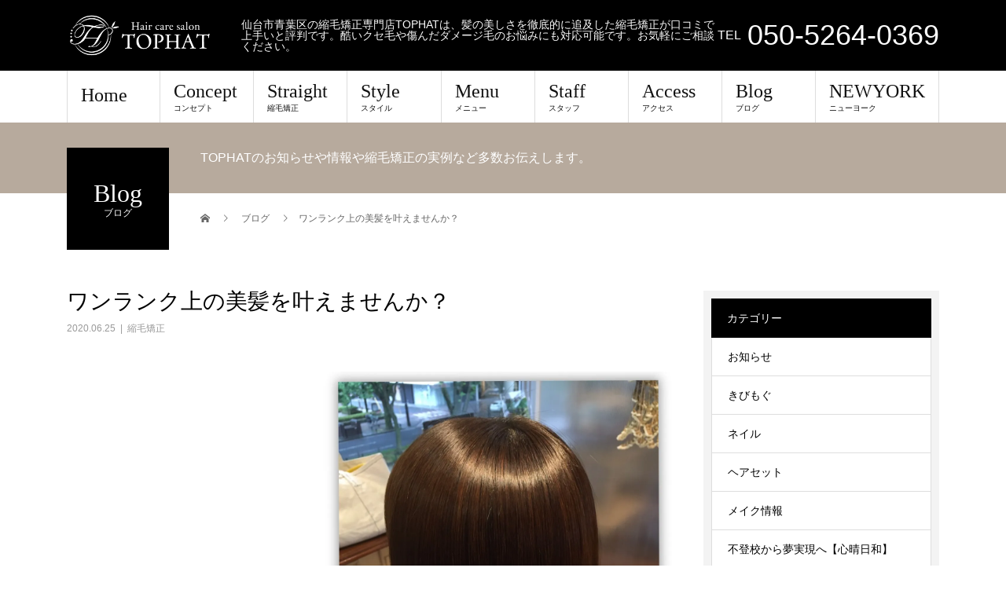

--- FILE ---
content_type: text/html; charset=UTF-8
request_url: https://top-hat.jp/2020/06/25/%E3%83%AF%E3%83%B3%E3%83%A9%E3%83%B3%E3%82%AF%E4%B8%8A%E3%81%AE%E7%BE%8E%E9%AB%AA%E3%82%92%E5%8F%B6%E3%81%88%E3%81%9F%E3%81%84%E6%96%B9%E3%81%AF%E3%83%BB%E3%83%BB%E3%83%BB/
body_size: 15047
content:
<!DOCTYPE html>
<html lang="ja">
<head>
<meta charset="UTF-8">
<meta name="description" content="まとまりがあり、艶々の髪質へ。ホームケアはほとんどいらずただ乾かすだけ。簡単に髪の毛が美髪になると心もウキウキになりますね。">
<!-- Google Tag Manager -->
<script>(function(w,d,s,l,i){w[l]=w[l]||[];w[l].push({'gtm.start':
new Date().getTime(),event:'gtm.js'});var f=d.getElementsByTagName(s)[0],
j=d.createElement(s),dl=l!='dataLayer'?'&l='+l:'';j.async=true;j.src=
'https://www.googletagmanager.com/gtm.js?id='+i+dl;f.parentNode.insertBefore(j,f);
})(window,document,'script','dataLayer','GTM-5X2MJWF');</script>
<!-- End Google Tag Manager -->
<meta name="viewport" content="width=device-width">
<title>ワンランク上の美髪を叶えませんか？ &#8211; 仙台市青葉区で縮毛矯正が口コミで評判の美容室【TOP HAT】</title>
<meta property="og:type" content="article">
<meta property="og:url" content="https://top-hat.jp/2020/06/25/%E3%83%AF%E3%83%B3%E3%83%A9%E3%83%B3%E3%82%AF%E4%B8%8A%E3%81%AE%E7%BE%8E%E9%AB%AA%E3%82%92%E5%8F%B6%E3%81%88%E3%81%9F%E3%81%84%E6%96%B9%E3%81%AF%E3%83%BB%E3%83%BB%E3%83%BB/">
<meta property="og:title" content="ワンランク上の美髪を叶えませんか？ &#8211; 仙台市青葉区で縮毛矯正が口コミで評判の美容室【TOP HAT】">
<meta property="og:description" content="まとまりがあり、艶々の髪質へ。ホームケアはほとんどいらずただ乾かすだけ。簡単に髪の毛が美髪になると心もウキウキになりますね。">
<meta property="og:site_name" content="仙台市青葉区で縮毛矯正が口コミで評判の美容室【TOP HAT】">
<meta property="og:image" content="https://i2.wp.com/top-hat.jp/wp-content/uploads/2020/06/586DE2CD-194B-462E-82E4-CE0188E24A19.jpeg?fit=2048%2C2048&amp;ssl=1">
<meta property="og:image:secure_url" content="https://i2.wp.com/top-hat.jp/wp-content/uploads/2020/06/586DE2CD-194B-462E-82E4-CE0188E24A19.jpeg?fit=2048%2C2048&amp;ssl=1"> 
<meta property="og:image:width" content="2048"> 
<meta property="og:image:height" content="2048">
<link rel='dns-prefetch' href='//webfonts.xserver.jp' />
<link rel='dns-prefetch' href='//s0.wp.com' />
<link rel='dns-prefetch' href='//secure.gravatar.com' />
<link rel='dns-prefetch' href='//s.w.org' />
<link rel="alternate" type="application/rss+xml" title="仙台市青葉区で縮毛矯正が口コミで評判の美容室【TOP HAT】 &raquo; フィード" href="https://top-hat.jp/feed/" />
<link rel="alternate" type="application/rss+xml" title="仙台市青葉区で縮毛矯正が口コミで評判の美容室【TOP HAT】 &raquo; コメントフィード" href="https://top-hat.jp/comments/feed/" />
		<script type="text/javascript">
			window._wpemojiSettings = {"baseUrl":"https:\/\/s.w.org\/images\/core\/emoji\/11\/72x72\/","ext":".png","svgUrl":"https:\/\/s.w.org\/images\/core\/emoji\/11\/svg\/","svgExt":".svg","source":{"concatemoji":"https:\/\/top-hat.jp\/wp-includes\/js\/wp-emoji-release.min.js?ver=4.9.26"}};
			!function(e,a,t){var n,r,o,i=a.createElement("canvas"),p=i.getContext&&i.getContext("2d");function s(e,t){var a=String.fromCharCode;p.clearRect(0,0,i.width,i.height),p.fillText(a.apply(this,e),0,0);e=i.toDataURL();return p.clearRect(0,0,i.width,i.height),p.fillText(a.apply(this,t),0,0),e===i.toDataURL()}function c(e){var t=a.createElement("script");t.src=e,t.defer=t.type="text/javascript",a.getElementsByTagName("head")[0].appendChild(t)}for(o=Array("flag","emoji"),t.supports={everything:!0,everythingExceptFlag:!0},r=0;r<o.length;r++)t.supports[o[r]]=function(e){if(!p||!p.fillText)return!1;switch(p.textBaseline="top",p.font="600 32px Arial",e){case"flag":return s([55356,56826,55356,56819],[55356,56826,8203,55356,56819])?!1:!s([55356,57332,56128,56423,56128,56418,56128,56421,56128,56430,56128,56423,56128,56447],[55356,57332,8203,56128,56423,8203,56128,56418,8203,56128,56421,8203,56128,56430,8203,56128,56423,8203,56128,56447]);case"emoji":return!s([55358,56760,9792,65039],[55358,56760,8203,9792,65039])}return!1}(o[r]),t.supports.everything=t.supports.everything&&t.supports[o[r]],"flag"!==o[r]&&(t.supports.everythingExceptFlag=t.supports.everythingExceptFlag&&t.supports[o[r]]);t.supports.everythingExceptFlag=t.supports.everythingExceptFlag&&!t.supports.flag,t.DOMReady=!1,t.readyCallback=function(){t.DOMReady=!0},t.supports.everything||(n=function(){t.readyCallback()},a.addEventListener?(a.addEventListener("DOMContentLoaded",n,!1),e.addEventListener("load",n,!1)):(e.attachEvent("onload",n),a.attachEvent("onreadystatechange",function(){"complete"===a.readyState&&t.readyCallback()})),(n=t.source||{}).concatemoji?c(n.concatemoji):n.wpemoji&&n.twemoji&&(c(n.twemoji),c(n.wpemoji)))}(window,document,window._wpemojiSettings);
		</script>
		<style type="text/css">
img.wp-smiley,
img.emoji {
	display: inline !important;
	border: none !important;
	box-shadow: none !important;
	height: 1em !important;
	width: 1em !important;
	margin: 0 .07em !important;
	vertical-align: -0.1em !important;
	background: none !important;
	padding: 0 !important;
}
</style>
<!-- Inline jetpack_facebook_likebox -->
<style id='jetpack_facebook_likebox-inline-css' type='text/css'>
.widget_facebook_likebox {
	overflow: hidden;
}

</style>
<link rel='stylesheet' id='beauty-slick-css'  href='https://top-hat.jp/wp-content/themes/beauty_tcd054/assets/css/slick.min.css?ver=4.9.26' type='text/css' media='all' />
<link rel='stylesheet' id='beauty-slick-theme-css'  href='https://top-hat.jp/wp-content/themes/beauty_tcd054/assets/css/slick-theme.min.css?ver=4.9.26' type='text/css' media='all' />
<link rel='stylesheet' id='beauty-style-css'  href='https://top-hat.jp/wp-content/themes/beauty_tcd054/style.css?ver=1.0' type='text/css' media='all' />
<link rel='stylesheet' id='social-logos-css'  href='https://top-hat.jp/wp-content/plugins/jetpack/_inc/social-logos/social-logos.min.css?ver=1' type='text/css' media='all' />
<link rel='stylesheet' id='jetpack_css-css'  href='https://top-hat.jp/wp-content/plugins/jetpack/css/jetpack.css?ver=5.9.4' type='text/css' media='all' />
<script type='text/javascript' src='https://top-hat.jp/wp-includes/js/jquery/jquery.js?ver=1.12.4'></script>
<script type='text/javascript' src='https://top-hat.jp/wp-includes/js/jquery/jquery-migrate.min.js?ver=1.4.1'></script>
<script type='text/javascript'>
/* <![CDATA[ */
var related_posts_js_options = {"post_heading":"h4"};
/* ]]> */
</script>
<script type='text/javascript' src='https://top-hat.jp/wp-content/plugins/jetpack/_inc/build/related-posts/related-posts.min.js?ver=20150408'></script>
<script type='text/javascript' src='//webfonts.xserver.jp/js/xserver.js?ver=1.1.0'></script>
<script type='text/javascript' src='https://top-hat.jp/wp-content/themes/beauty_tcd054/assets/js/slick.min.js?ver=1.0'></script>
<link rel='https://api.w.org/' href='https://top-hat.jp/wp-json/' />
<link rel="canonical" href="https://top-hat.jp/2020/06/25/%e3%83%af%e3%83%b3%e3%83%a9%e3%83%b3%e3%82%af%e4%b8%8a%e3%81%ae%e7%be%8e%e9%ab%aa%e3%82%92%e5%8f%b6%e3%81%88%e3%81%9f%e3%81%84%e6%96%b9%e3%81%af%e3%83%bb%e3%83%bb%e3%83%bb/" />
<link rel='shortlink' href='https://wp.me/p9uW0f-AP' />
<link rel="alternate" type="application/json+oembed" href="https://top-hat.jp/wp-json/oembed/1.0/embed?url=https%3A%2F%2Ftop-hat.jp%2F2020%2F06%2F25%2F%25e3%2583%25af%25e3%2583%25b3%25e3%2583%25a9%25e3%2583%25b3%25e3%2582%25af%25e4%25b8%258a%25e3%2581%25ae%25e7%25be%258e%25e9%25ab%25aa%25e3%2582%2592%25e5%258f%25b6%25e3%2581%2588%25e3%2581%259f%25e3%2581%2584%25e6%2596%25b9%25e3%2581%25af%25e3%2583%25bb%25e3%2583%25bb%25e3%2583%25bb%2F" />
<link rel="alternate" type="text/xml+oembed" href="https://top-hat.jp/wp-json/oembed/1.0/embed?url=https%3A%2F%2Ftop-hat.jp%2F2020%2F06%2F25%2F%25e3%2583%25af%25e3%2583%25b3%25e3%2583%25a9%25e3%2583%25b3%25e3%2582%25af%25e4%25b8%258a%25e3%2581%25ae%25e7%25be%258e%25e9%25ab%25aa%25e3%2582%2592%25e5%258f%25b6%25e3%2581%2588%25e3%2581%259f%25e3%2581%2584%25e6%2596%25b9%25e3%2581%25af%25e3%2583%25bb%25e3%2583%25bb%25e3%2583%25bb%2F&#038;format=xml" />

<link rel='dns-prefetch' href='//v0.wordpress.com'/>
<link rel='dns-prefetch' href='//widgets.wp.com'/>
<link rel='dns-prefetch' href='//s0.wp.com'/>
<link rel='dns-prefetch' href='//0.gravatar.com'/>
<link rel='dns-prefetch' href='//1.gravatar.com'/>
<link rel='dns-prefetch' href='//2.gravatar.com'/>
<link rel='dns-prefetch' href='//i0.wp.com'/>
<link rel='dns-prefetch' href='//i1.wp.com'/>
<link rel='dns-prefetch' href='//i2.wp.com'/>
<style type='text/css'>img#wpstats{display:none}</style><style>
.p-headline,.p-pager__item span,.p-portfolio__headline,.p-page-links > span,.c-pw__btn,.p-widget__title,.p-search__submit,.p-staff-blog__headline,.p-readmore__btn{background: #000000}.p-pager__item span,.p-page-links > span{border-color: #000000}.p-pagetop a:hover,.p-nav02__item a:hover,.p-index-content__btn:hover,.p-access__btn:hover,.p-menu-btn.is-active,.c-pw__btn:hover,.p-search__submit:hover,.p-readmore__btn:hover{background: #9f1934}.p-article01__title a:hover,.p-article01__cat a:hover,.p-article02__title a:hover,.p-article03__title a:hover,.p-breadcrumb a:hover,.p-entry__cat a:hover,.p-article04 a:hover .p-article04__title,.p-article06 a:hover .p-article06__name,.p-profile__social-item a:hover,.p-style-author__body:hover .p-style-author__portrait-name,.p-style-author__body:hover .p-style-author__comment::after,.p-news-ticker__item-date,.p-news-ticker__list-item-title:hover,.p-article05 a:hover .p-article05__title,.p-news-ticker__list-item-date,.p-author__name a:hover,.p-profile__table a:hover,.p-style__table a:hover{color: #9f1934}.p-entry__body a{color: #73604a}body,.p-global-nav .sub-title,.p-page-header__sub,.p-index-content__header-title span{font-family: "Segoe UI", Verdana, "游ゴシック", YuGothic, "Hiragino Kaku Gothic ProN", Meiryo, sans-serif}.l-header__tel,.c-logo,.p-global-nav > ul > li > a,.p-page-header__title,.p-banner-list__item-catch,.p-profile__table caption,.p-search__title,.p-style__data-item-headline,.p-index-content__header-title,.p-header-slider__item-title,.p-header-video__title,.p-header-youtube__title{font-family: "Times New Roman", "游明朝", "Yu Mincho", "游明朝体", "YuMincho", "ヒラギノ明朝 Pro W3", "Hiragino Mincho Pro", "HiraMinProN-W3", "HGS明朝E", "ＭＳ Ｐ明朝", "MS PMincho", serif; font-weight: 500}.p-hover-effect--type3,.p-article04__img,.p-article06__img{background: #ffffff}.p-hover-effect--type3:hover img{opacity: 0.5}.l-header{background: #000000}.l-header__desc{color: #f9f9f9}.p-global-nav .sub-menu a{background: #b2b2b2;color: #ffffff}.p-global-nav .sub-menu a:hover{background: #422414;color: #ffffff}.l-footer__info,.p-copyright{background: #000000}.p-copyright{border-color: #333333}.p-entry__title{font-size: 28px}.p-entry__body,.p-entry__body p{font-size: 14px}@media screen and (max-width: 991px) {.p-global-nav__inner{background: rgba(0,0,0, 1);color: #ffffff}.p-global-nav > ul > li > a{font-family: "Segoe UI", Verdana, "游ゴシック", YuGothic, "Hiragino Kaku Gothic ProN", Meiryo, sans-serif}}@media screen and (max-width: 767px) {.p-style + .p-nav02{display: none}}</style>
<meta name="description" content="まとまりがあり、艶々の髪質へ。 ホームケアはほとんどいらずただ乾かすだけ。 簡単に髪の毛が美髪になると心もウキ&hellip;" />

<!-- Jetpack Open Graph Tags -->
<meta property="og:type" content="article" />
<meta property="og:title" content="ワンランク上の美髪を叶えませんか？" />
<meta property="og:url" content="https://top-hat.jp/2020/06/25/%e3%83%af%e3%83%b3%e3%83%a9%e3%83%b3%e3%82%af%e4%b8%8a%e3%81%ae%e7%be%8e%e9%ab%aa%e3%82%92%e5%8f%b6%e3%81%88%e3%81%9f%e3%81%84%e6%96%b9%e3%81%af%e3%83%bb%e3%83%bb%e3%83%bb/" />
<meta property="og:description" content="まとまりがあり、艶々の髪質へ。 ホームケアはほとんどいらずただ乾かすだけ。 簡単に髪の毛が美髪になると心もウキ&hellip;" />
<meta property="article:published_time" content="2020-06-25T12:35:55+00:00" />
<meta property="article:modified_time" content="2020-06-26T12:38:31+00:00" />
<meta property="og:site_name" content="仙台市青葉区で縮毛矯正が口コミで評判の美容室【TOP HAT】" />
<meta property="og:image" content="https://i2.wp.com/top-hat.jp/wp-content/uploads/2020/06/586DE2CD-194B-462E-82E4-CE0188E24A19.jpeg?fit=1200%2C1200&amp;ssl=1" />
<meta property="og:image:width" content="1200" />
<meta property="og:image:height" content="1200" />
<meta property="og:locale" content="ja_JP" />
<meta name="twitter:text:title" content="ワンランク上の美髪を叶えませんか？" />
<meta name="twitter:image" content="https://i2.wp.com/top-hat.jp/wp-content/uploads/2020/06/586DE2CD-194B-462E-82E4-CE0188E24A19.jpeg?fit=1200%2C1200&#038;ssl=1&#038;w=640" />
<meta name="twitter:card" content="summary_large_image" />
</head>
<body class="post-template-default single single-post postid-2283 single-format-standard">
<!-- Google Tag Manager (noscript) -->
<noscript><iframe src="https://www.googletagmanager.com/ns.html?id=GTM-5X2MJWF"
height="0" width="0" style="display:none;visibility:hidden"></iframe></noscript>
<!-- End Google Tag Manager (noscript) -->
<header id="js-header" class="l-header">
  <div class="l-header__inner l-inner">
    <div class="l-header__logo c-logo">
      <a href="https://top-hat.jp/">
        <img src="https://i1.wp.com/top-hat.jp/wp-content/uploads/2018/04/logo0001.png?fit=192%2C56&amp;ssl=1" alt="仙台市青葉区で縮毛矯正が口コミで評判の美容室【TOP HAT】">
      </a>
    </div>
    <p class="l-header__desc">仙台市青葉区の縮毛矯正専門店TOPHATは、髪の美しさを徹底的に追及した縮毛矯正が口コミで上手いと評判です。酷いクセ毛や傷んだダメージ毛のお悩みにも対応可能です。お気軽にご相談ください。</p>
        <div class="l-header__contact">
              <p class="p-contact__tel"><span>TEL</span>050-5264-0369</p>
        </div>
      </div>
  <a href="#" id="js-menu-btn" class="p-menu-btn c-menu-btn"></a>
  <nav id="js-global-nav" class="p-global-nav"><ul class="p-global-nav__inner"><li id="menu-item-41" class="menu-item menu-item-type-custom menu-item-object-custom menu-item-home menu-item-41"><a href="https://top-hat.jp">Home<span class="sub-title"></span><span class="sub-menu-toggle"></span></a></li>
<li id="menu-item-29" class="menu-item menu-item-type-post_type menu-item-object-page menu-item-29"><a href="https://top-hat.jp/concept/">Concept<span class="sub-title">コンセプト</span><span class="sub-menu-toggle"></span></a></li>
<li id="menu-item-27" class="menu-item menu-item-type-post_type menu-item-object-page menu-item-27"><a href="https://top-hat.jp/syukumou/">Straight<span class="sub-title">縮毛矯正</span><span class="sub-menu-toggle"></span></a></li>
<li id="menu-item-341" class="menu-item menu-item-type-custom menu-item-object-custom menu-item-341"><a href="https://top-hat.jp/style">Style<span class="sub-title">スタイル</span><span class="sub-menu-toggle"></span></a></li>
<li id="menu-item-310" class="menu-item menu-item-type-post_type menu-item-object-page menu-item-310"><a href="https://top-hat.jp/menu/">Menu<span class="sub-title">メニュー</span><span class="sub-menu-toggle"></span></a></li>
<li id="menu-item-340" class="menu-item menu-item-type-custom menu-item-object-custom menu-item-340"><a href="https://top-hat.jp/staff">Staff<span class="sub-title">スタッフ</span><span class="sub-menu-toggle"></span></a></li>
<li id="menu-item-26" class="menu-item menu-item-type-post_type menu-item-object-page menu-item-26"><a href="https://top-hat.jp/access/">Access<span class="sub-title">アクセス</span><span class="sub-menu-toggle"></span></a></li>
<li id="menu-item-135" class="menu-item menu-item-type-post_type menu-item-object-page current_page_parent menu-item-135"><a href="https://top-hat.jp/%e3%83%96%e3%83%ad%e3%82%b0%e4%b8%80%e8%a6%a7%e3%83%9a%e3%83%bc%e3%82%b8/">Blog<span class="sub-title">ブログ</span><span class="sub-menu-toggle"></span></a></li>
<li id="menu-item-3254" class="menu-item menu-item-type-post_type menu-item-object-page menu-item-3254"><a href="https://top-hat.jp/tophat-newyork/">NEWYORK<span class="sub-title">ニューヨーク</span><span class="sub-menu-toggle"></span></a></li>
</ul></nav></header>
<main class="l-main">
    <ul class="p-breadcrumb c-breadcrumb" itemscope="" itemtype="http://schema.org/BreadcrumbList">
<li class="p-breadcrumb__item c-breadcrumb__item c-breadcrumb__item--home" itemprop="itemListElement" itemscope="" itemtype="http://schema.org/ListItem">
<a href="https://top-hat.jp/" itemscope="" itemtype="http://schema.org/Thing" itemprop="item">
<span itemprop="name">HOME</span>
</a>
<meta itemprop="position" content="1">
</li>
<li class="p-breadcrumb__item c-breadcrumb__item" itemprop="itemListElement" itemscope="" itemtype="http://schema.org/ListItem">
<a href="https://top-hat.jp/%e3%83%96%e3%83%ad%e3%82%b0%e4%b8%80%e8%a6%a7%e3%83%9a%e3%83%bc%e3%82%b8/" itemscope="" itemtype="http://schema.org/Thing" itemprop="item">
<span itemprop="name">ブログ</span>
</a>
<meta itemprop="position" content="2">
</li>
<li class="p-breadcrumb__item c-breadcrumb__item">ワンランク上の美髪を叶えませんか？</li>
</ul>
  <header class="p-page-header" style="background: #b7aa9d;">
  <div class="p-page-header__inner l-inner">
    <div class="p-page-header__title" style="background: #000000; color: #ffffff; font-size: 32px;">Blog<span class="p-page-header__sub" style="color: #ffffff; font-size: 12px;">ブログ</span></div>
        <p class="p-page-header__desc" style="color: #ffffff;">TOPHATのお知らせや情報や縮毛矯正の実例など多数お伝えします。</p>
      </div>
</header>
  <div class="l-main__inner l-inner">
  <ul class="p-breadcrumb c-breadcrumb" itemscope="" itemtype="http://schema.org/BreadcrumbList">
<li class="p-breadcrumb__item c-breadcrumb__item c-breadcrumb__item--home" itemprop="itemListElement" itemscope="" itemtype="http://schema.org/ListItem">
<a href="https://top-hat.jp/" itemscope="" itemtype="http://schema.org/Thing" itemprop="item">
<span itemprop="name">HOME</span>
</a>
<meta itemprop="position" content="1">
</li>
<li class="p-breadcrumb__item c-breadcrumb__item" itemprop="itemListElement" itemscope="" itemtype="http://schema.org/ListItem">
<a href="https://top-hat.jp/%e3%83%96%e3%83%ad%e3%82%b0%e4%b8%80%e8%a6%a7%e3%83%9a%e3%83%bc%e3%82%b8/" itemscope="" itemtype="http://schema.org/Thing" itemprop="item">
<span itemprop="name">ブログ</span>
</a>
<meta itemprop="position" content="2">
</li>
<li class="p-breadcrumb__item c-breadcrumb__item">ワンランク上の美髪を叶えませんか？</li>
</ul>
  <div class="l-contents">
    <div class="l-primary">
        			<article class="p-entry">
        <header>
          <h1 class="p-entry__title">ワンランク上の美髪を叶えませんか？</h1>
          <p class="p-entry__meta">
            <time class="p-entry__date" datetime="2020-06-25">2020.06.25</time><span class="p-entry__cat"><a href="https://top-hat.jp/category/%e7%b8%ae%e6%af%9b%e7%9f%af%e6%ad%a3/" rel="category tag">縮毛矯正</a></span>          </p>
                              <div class="p-entry__img">
            <img width="2048" height="2048" src="https://i2.wp.com/top-hat.jp/wp-content/uploads/2020/06/586DE2CD-194B-462E-82E4-CE0188E24A19.jpeg?fit=2048%2C2048&amp;ssl=1" class="attachment-full size-full wp-post-image" alt="" srcset="https://i2.wp.com/top-hat.jp/wp-content/uploads/2020/06/586DE2CD-194B-462E-82E4-CE0188E24A19.jpeg?w=2048&amp;ssl=1 2048w, https://i2.wp.com/top-hat.jp/wp-content/uploads/2020/06/586DE2CD-194B-462E-82E4-CE0188E24A19.jpeg?resize=150%2C150&amp;ssl=1 150w, https://i2.wp.com/top-hat.jp/wp-content/uploads/2020/06/586DE2CD-194B-462E-82E4-CE0188E24A19.jpeg?resize=300%2C300&amp;ssl=1 300w, https://i2.wp.com/top-hat.jp/wp-content/uploads/2020/06/586DE2CD-194B-462E-82E4-CE0188E24A19.jpeg?resize=768%2C768&amp;ssl=1 768w, https://i2.wp.com/top-hat.jp/wp-content/uploads/2020/06/586DE2CD-194B-462E-82E4-CE0188E24A19.jpeg?resize=1024%2C1024&amp;ssl=1 1024w, https://i2.wp.com/top-hat.jp/wp-content/uploads/2020/06/586DE2CD-194B-462E-82E4-CE0188E24A19.jpeg?resize=120%2C120&amp;ssl=1 120w" sizes="(max-width: 2048px) 100vw, 2048px" data-attachment-id="2290" data-permalink="https://top-hat.jp/2020/06/25/%e3%83%af%e3%83%b3%e3%83%a9%e3%83%b3%e3%82%af%e4%b8%8a%e3%81%ae%e7%be%8e%e9%ab%aa%e3%82%92%e5%8f%b6%e3%81%88%e3%81%9f%e3%81%84%e6%96%b9%e3%81%af%e3%83%bb%e3%83%bb%e3%83%bb/586de2cd-194b-462e-82e4-ce0188e24a19/" data-orig-file="https://i2.wp.com/top-hat.jp/wp-content/uploads/2020/06/586DE2CD-194B-462E-82E4-CE0188E24A19.jpeg?fit=2048%2C2048&amp;ssl=1" data-orig-size="2048,2048" data-comments-opened="0" data-image-meta="{&quot;aperture&quot;:&quot;0&quot;,&quot;credit&quot;:&quot;&quot;,&quot;camera&quot;:&quot;&quot;,&quot;caption&quot;:&quot;&quot;,&quot;created_timestamp&quot;:&quot;0&quot;,&quot;copyright&quot;:&quot;&quot;,&quot;focal_length&quot;:&quot;0&quot;,&quot;iso&quot;:&quot;0&quot;,&quot;shutter_speed&quot;:&quot;0&quot;,&quot;title&quot;:&quot;&quot;,&quot;orientation&quot;:&quot;1&quot;}" data-image-title="586DE2CD-194B-462E-82E4-CE0188E24A19" data-image-description="" data-medium-file="https://i2.wp.com/top-hat.jp/wp-content/uploads/2020/06/586DE2CD-194B-462E-82E4-CE0188E24A19.jpeg?fit=300%2C300&amp;ssl=1" data-large-file="https://i2.wp.com/top-hat.jp/wp-content/uploads/2020/06/586DE2CD-194B-462E-82E4-CE0188E24A19.jpeg?fit=1024%2C1024&amp;ssl=1" />          </div>
                  </header>
                <div class="p-entry__body">
          <p>まとまりがあり、艶々の髪質へ。<br />
ホームケアはほとんどいらずただ乾かすだけ。<br />
簡単に髪の毛が美髪になると心もウキウキになりますね。</p>
<p>こんな時だからこそ、理想の髪質を手に入れませんか？？<br />
ワンランク上の美髪を叶えたい方はエンパニ美髪矯正を☆</p>
<p>宮城でエンパニ美髪矯正ができるのはTOPHATだけです。<br />
美髪へのお手伝い、私たちがさせて頂きます！</p>
<p>＊＊＊＊＊＊＊</p>
<p>当店ではコロナウィルス対策として、<br />
アルコール消毒や検温、一時間毎に換気のお時間もいただいております。<br />
また席と席の間にパーテーションをし、最大3名様までの入店とさせていただいております。<br />
それにより当面の間、急なメニュー変更(＋メニュー)など、<br />
お受け出来ない場合もございますので、<br />
ご協力お願いいたします。</p>
<p>＊＊＊＊＊＊</p>
<p>■TOPHAT　instagram■<br />
https://www.instagram.com/tophat091</p>
<p>＊＊＊＊＊＊</p>
<p>ありがたいことにエンパニ縮毛矯正は<br />
大変ご好評頂いており、<br />
約1ヶ月半は、ご予約で埋まっております。<br />
ご予約の取りにくい状況でご迷惑をおかけいたします。<br />
空き状況、ご予約はこちらからご覧ください。<br />
https://csnext.jp/H375</p>
<div class="sharedaddy sd-sharing-enabled"><div class="robots-nocontent sd-block sd-social sd-social-icon sd-sharing"><h3 class="sd-title">共有:</h3><div class="sd-content"><ul><li class="share-twitter"><a rel="nofollow" data-shared="sharing-twitter-2283" class="share-twitter sd-button share-icon no-text" href="https://top-hat.jp/2020/06/25/%e3%83%af%e3%83%b3%e3%83%a9%e3%83%b3%e3%82%af%e4%b8%8a%e3%81%ae%e7%be%8e%e9%ab%aa%e3%82%92%e5%8f%b6%e3%81%88%e3%81%9f%e3%81%84%e6%96%b9%e3%81%af%e3%83%bb%e3%83%bb%e3%83%bb/?share=twitter" target="_blank" title="クリックして Twitter で共有"><span></span><span class="sharing-screen-reader-text">クリックして Twitter で共有 (新しいウィンドウで開きます)</span></a></li><li class="share-facebook"><a rel="nofollow" data-shared="sharing-facebook-2283" class="share-facebook sd-button share-icon no-text" href="https://top-hat.jp/2020/06/25/%e3%83%af%e3%83%b3%e3%83%a9%e3%83%b3%e3%82%af%e4%b8%8a%e3%81%ae%e7%be%8e%e9%ab%aa%e3%82%92%e5%8f%b6%e3%81%88%e3%81%9f%e3%81%84%e6%96%b9%e3%81%af%e3%83%bb%e3%83%bb%e3%83%bb/?share=facebook" target="_blank" title="Facebook で共有するにはクリックしてください"><span></span><span class="sharing-screen-reader-text">Facebook で共有するにはクリックしてください (新しいウィンドウで開きます)</span></a></li><li class="share-google-plus-1"><a rel="nofollow" data-shared="sharing-google-2283" class="share-google-plus-1 sd-button share-icon no-text" href="https://top-hat.jp/2020/06/25/%e3%83%af%e3%83%b3%e3%83%a9%e3%83%b3%e3%82%af%e4%b8%8a%e3%81%ae%e7%be%8e%e9%ab%aa%e3%82%92%e5%8f%b6%e3%81%88%e3%81%9f%e3%81%84%e6%96%b9%e3%81%af%e3%83%bb%e3%83%bb%e3%83%bb/?share=google-plus-1" target="_blank" title="クリックして Google+ で共有"><span></span><span class="sharing-screen-reader-text">クリックして Google+ で共有 (新しいウィンドウで開きます)</span></a></li><li class="share-end"></li></ul></div></div></div>
<div id='jp-relatedposts' class='jp-relatedposts' >
	<h3 class="jp-relatedposts-headline"><em>関連</em></h3>
</div>        </div>
                         
				<ul class="p-entry__meta-box c-meta-box u-clearfix">
					<li class="c-meta-box__item c-meta-box__item--author">投稿者: <a href="https://top-hat.jp/author/top-hat-jp/" title="top-hat.jp の投稿" rel="author">top-hat.jp</a></li><li class="c-meta-box__item c-meta-box__item--category"><a href="https://top-hat.jp/category/%e7%b8%ae%e6%af%9b%e7%9f%af%e6%ad%a3/" rel="category tag">縮毛矯正</a></li>				</ul>
        								<ul class="p-nav01 c-nav01 u-clearfix">
          					<li class="p-nav01__item--prev p-nav01__item c-nav01__item c-nav01__item--prev">
				    <a href="https://top-hat.jp/2020/06/24/%e3%83%91%e3%83%af%e3%83%bc%e3%82%b9%e3%83%9d%e3%83%83%e3%83%88%e3%81%b8%e3%81%8a%e5%8f%82%e3%82%8a%e3%81%ab%e3%80%82%e3%80%82%e3%80%82/" data-prev="前の記事"><span>パワースポットへお参りに。。。</span></a>
					</li>
          					<li class="p-nav01__item--next p-nav01__item c-nav01__item c-nav01__item--next">
				  	<a href="https://top-hat.jp/2020/06/26/%e5%bf%83%e6%99%b4%e6%97%a5%e5%92%8c%e3%80%80%ef%bc%8319%e3%80%80%e4%b8%8d%e7%99%bb%e6%a0%a1part10/" data-next="次の記事"><span>心晴日和　＃19　~不登校Part10~</span></a>
					</li>
          				</ul>
              </article>
                  <section>
        <h2 class="p-headline p-headline--lg">関連記事</h2>
        <ul class="p-entry__related">
          					<li class="p-entry__related-item p-article04">
            <a href="https://top-hat.jp/2019/03/14/%e3%82%a8%e3%83%b3%e3%83%91%e3%83%8b%e3%81%a0%e3%81%8b%e3%82%89%e3%81%93%e3%81%9d%e3%81%ae%e4%bb%95%e4%b8%8a%e3%81%8c%e3%82%8a/" class="p-hover-effect--type3">
              <div class="p-article04__img">
                <img width="430" height="268" src="https://i0.wp.com/top-hat.jp/wp-content/uploads/2019/03/9AA3260A-A15D-4606-AFFF-66E252EB377E.jpeg?resize=430%2C268&amp;ssl=1" class="attachment-size3 size-size3 wp-post-image" alt="" srcset="https://i0.wp.com/top-hat.jp/wp-content/uploads/2019/03/9AA3260A-A15D-4606-AFFF-66E252EB377E.jpeg?resize=430%2C268&amp;ssl=1 430w, https://i0.wp.com/top-hat.jp/wp-content/uploads/2019/03/9AA3260A-A15D-4606-AFFF-66E252EB377E.jpeg?zoom=2&amp;resize=430%2C268&amp;ssl=1 860w" sizes="(max-width: 430px) 100vw, 430px" data-attachment-id="976" data-permalink="https://top-hat.jp/2019/03/14/%e3%82%a8%e3%83%b3%e3%83%91%e3%83%8b%e3%81%a0%e3%81%8b%e3%82%89%e3%81%93%e3%81%9d%e3%81%ae%e4%bb%95%e4%b8%8a%e3%81%8c%e3%82%8a/9aa3260a-a15d-4606-afff-66e252eb377e/" data-orig-file="https://i0.wp.com/top-hat.jp/wp-content/uploads/2019/03/9AA3260A-A15D-4606-AFFF-66E252EB377E.jpeg?fit=1280%2C1280&amp;ssl=1" data-orig-size="1280,1280" data-comments-opened="0" data-image-meta="{&quot;aperture&quot;:&quot;0&quot;,&quot;credit&quot;:&quot;&quot;,&quot;camera&quot;:&quot;&quot;,&quot;caption&quot;:&quot;&quot;,&quot;created_timestamp&quot;:&quot;0&quot;,&quot;copyright&quot;:&quot;&quot;,&quot;focal_length&quot;:&quot;0&quot;,&quot;iso&quot;:&quot;0&quot;,&quot;shutter_speed&quot;:&quot;0&quot;,&quot;title&quot;:&quot;&quot;,&quot;orientation&quot;:&quot;1&quot;}" data-image-title="9AA3260A-A15D-4606-AFFF-66E252EB377E" data-image-description="" data-medium-file="https://i0.wp.com/top-hat.jp/wp-content/uploads/2019/03/9AA3260A-A15D-4606-AFFF-66E252EB377E.jpeg?fit=300%2C300&amp;ssl=1" data-large-file="https://i0.wp.com/top-hat.jp/wp-content/uploads/2019/03/9AA3260A-A15D-4606-AFFF-66E252EB377E.jpeg?fit=1024%2C1024&amp;ssl=1" />              </div>
              <h3 class="p-article04__title">エンパニだからこその仕上がり</h3>
            </a>
          </li> 
          					<li class="p-entry__related-item p-article04">
            <a href="https://top-hat.jp/2020/11/01/%e9%a9%9a%e3%81%8d%e3%81%ae%e4%bd%93%e9%a8%93%e3%82%92tophat%e3%81%a7%e2%ad%90%ef%b8%8e/" class="p-hover-effect--type3">
              <div class="p-article04__img">
                <img width="430" height="268" src="https://i1.wp.com/top-hat.jp/wp-content/uploads/2020/08/BF6BBED9-F57B-421E-8750-EE967193ACB2.jpeg?resize=430%2C268&amp;ssl=1" class="attachment-size3 size-size3 wp-post-image" alt="" srcset="https://i1.wp.com/top-hat.jp/wp-content/uploads/2020/08/BF6BBED9-F57B-421E-8750-EE967193ACB2.jpeg?resize=430%2C268&amp;ssl=1 430w, https://i1.wp.com/top-hat.jp/wp-content/uploads/2020/08/BF6BBED9-F57B-421E-8750-EE967193ACB2.jpeg?zoom=2&amp;resize=430%2C268&amp;ssl=1 860w, https://i1.wp.com/top-hat.jp/wp-content/uploads/2020/08/BF6BBED9-F57B-421E-8750-EE967193ACB2.jpeg?zoom=3&amp;resize=430%2C268&amp;ssl=1 1290w" sizes="(max-width: 430px) 100vw, 430px" data-attachment-id="2388" data-permalink="https://top-hat.jp/2020/11/01/%e9%a9%9a%e3%81%8d%e3%81%ae%e4%bd%93%e9%a8%93%e3%82%92tophat%e3%81%a7%e2%ad%90%ef%b8%8e/bf6bbed9-f57b-421e-8750-ee967193acb2/" data-orig-file="https://i1.wp.com/top-hat.jp/wp-content/uploads/2020/08/BF6BBED9-F57B-421E-8750-EE967193ACB2.jpeg?fit=4032%2C3024&amp;ssl=1" data-orig-size="4032,3024" data-comments-opened="0" data-image-meta="{&quot;aperture&quot;:&quot;0&quot;,&quot;credit&quot;:&quot;&quot;,&quot;camera&quot;:&quot;&quot;,&quot;caption&quot;:&quot;&quot;,&quot;created_timestamp&quot;:&quot;0&quot;,&quot;copyright&quot;:&quot;&quot;,&quot;focal_length&quot;:&quot;0&quot;,&quot;iso&quot;:&quot;0&quot;,&quot;shutter_speed&quot;:&quot;0&quot;,&quot;title&quot;:&quot;&quot;,&quot;orientation&quot;:&quot;6&quot;}" data-image-title="BF6BBED9-F57B-421E-8750-EE967193ACB2" data-image-description="" data-medium-file="https://i1.wp.com/top-hat.jp/wp-content/uploads/2020/08/BF6BBED9-F57B-421E-8750-EE967193ACB2.jpeg?fit=300%2C225&amp;ssl=1" data-large-file="https://i1.wp.com/top-hat.jp/wp-content/uploads/2020/08/BF6BBED9-F57B-421E-8750-EE967193ACB2.jpeg?fit=1024%2C768&amp;ssl=1" />              </div>
              <h3 class="p-article04__title">驚きの体験をTOPHATで&#x2b50;︎</h3>
            </a>
          </li> 
          					<li class="p-entry__related-item p-article04">
            <a href="https://top-hat.jp/2019/02/13/%e6%99%82%e9%96%93%e3%82%92%e3%81%8b%e3%81%91%e3%81%aa%e3%81%8f%e3%81%a6%e3%82%82%e6%af%8e%e6%97%a5%e3%80%81%e8%89%b6%e9%ab%aa%e3%80%82/" class="p-hover-effect--type3">
              <div class="p-article04__img">
                <img width="430" height="268" src="https://i0.wp.com/top-hat.jp/wp-content/uploads/2019/02/EC7C39B2-0B3F-42A3-AF38-CE461613B10B.jpeg?resize=430%2C268&amp;ssl=1" class="attachment-size3 size-size3 wp-post-image" alt="" srcset="https://i0.wp.com/top-hat.jp/wp-content/uploads/2019/02/EC7C39B2-0B3F-42A3-AF38-CE461613B10B.jpeg?resize=430%2C268&amp;ssl=1 430w, https://i0.wp.com/top-hat.jp/wp-content/uploads/2019/02/EC7C39B2-0B3F-42A3-AF38-CE461613B10B.jpeg?zoom=2&amp;resize=430%2C268&amp;ssl=1 860w, https://i0.wp.com/top-hat.jp/wp-content/uploads/2019/02/EC7C39B2-0B3F-42A3-AF38-CE461613B10B.jpeg?zoom=3&amp;resize=430%2C268&amp;ssl=1 1290w" sizes="(max-width: 430px) 100vw, 430px" data-attachment-id="873" data-permalink="https://top-hat.jp/2019/02/13/%e6%99%82%e9%96%93%e3%82%92%e3%81%8b%e3%81%91%e3%81%aa%e3%81%8f%e3%81%a6%e3%82%82%e6%af%8e%e6%97%a5%e3%80%81%e8%89%b6%e9%ab%aa%e3%80%82/ec7c39b2-0b3f-42a3-af38-ce461613b10b/" data-orig-file="https://i0.wp.com/top-hat.jp/wp-content/uploads/2019/02/EC7C39B2-0B3F-42A3-AF38-CE461613B10B.jpeg?fit=2048%2C1536&amp;ssl=1" data-orig-size="2048,1536" data-comments-opened="0" data-image-meta="{&quot;aperture&quot;:&quot;0&quot;,&quot;credit&quot;:&quot;&quot;,&quot;camera&quot;:&quot;&quot;,&quot;caption&quot;:&quot;&quot;,&quot;created_timestamp&quot;:&quot;0&quot;,&quot;copyright&quot;:&quot;&quot;,&quot;focal_length&quot;:&quot;0&quot;,&quot;iso&quot;:&quot;0&quot;,&quot;shutter_speed&quot;:&quot;0&quot;,&quot;title&quot;:&quot;&quot;,&quot;orientation&quot;:&quot;1&quot;}" data-image-title="EC7C39B2-0B3F-42A3-AF38-CE461613B10B" data-image-description="" data-medium-file="https://i0.wp.com/top-hat.jp/wp-content/uploads/2019/02/EC7C39B2-0B3F-42A3-AF38-CE461613B10B.jpeg?fit=300%2C225&amp;ssl=1" data-large-file="https://i0.wp.com/top-hat.jp/wp-content/uploads/2019/02/EC7C39B2-0B3F-42A3-AF38-CE461613B10B.jpeg?fit=1024%2C768&amp;ssl=1" />              </div>
              <h3 class="p-article04__title">時間をかけなくても毎日、艶髪。</h3>
            </a>
          </li> 
          					<li class="p-entry__related-item p-article04">
            <a href="https://top-hat.jp/2018/11/24/%e7%90%86%e6%83%b3%e3%81%ae%e9%ab%aa/" class="p-hover-effect--type3">
              <div class="p-article04__img">
                <img width="430" height="268" src="https://i2.wp.com/top-hat.jp/wp-content/uploads/2018/11/IMG_5476.jpg?resize=430%2C268&amp;ssl=1" class="attachment-size3 size-size3 wp-post-image" alt="" srcset="https://i2.wp.com/top-hat.jp/wp-content/uploads/2018/11/IMG_5476.jpg?resize=430%2C268&amp;ssl=1 430w, https://i2.wp.com/top-hat.jp/wp-content/uploads/2018/11/IMG_5476.jpg?zoom=2&amp;resize=430%2C268&amp;ssl=1 860w" sizes="(max-width: 430px) 100vw, 430px" data-attachment-id="569" data-permalink="https://top-hat.jp/2018/11/24/%e7%90%86%e6%83%b3%e3%81%ae%e9%ab%aa/img_5476/" data-orig-file="https://i2.wp.com/top-hat.jp/wp-content/uploads/2018/11/IMG_5476.jpg?fit=1280%2C1280&amp;ssl=1" data-orig-size="1280,1280" data-comments-opened="0" data-image-meta="{&quot;aperture&quot;:&quot;0&quot;,&quot;credit&quot;:&quot;&quot;,&quot;camera&quot;:&quot;&quot;,&quot;caption&quot;:&quot;&quot;,&quot;created_timestamp&quot;:&quot;0&quot;,&quot;copyright&quot;:&quot;&quot;,&quot;focal_length&quot;:&quot;0&quot;,&quot;iso&quot;:&quot;0&quot;,&quot;shutter_speed&quot;:&quot;0&quot;,&quot;title&quot;:&quot;&quot;,&quot;orientation&quot;:&quot;1&quot;}" data-image-title="IMG_5476" data-image-description="" data-medium-file="https://i2.wp.com/top-hat.jp/wp-content/uploads/2018/11/IMG_5476.jpg?fit=300%2C300&amp;ssl=1" data-large-file="https://i2.wp.com/top-hat.jp/wp-content/uploads/2018/11/IMG_5476.jpg?fit=1024%2C1024&amp;ssl=1" />              </div>
              <h3 class="p-article04__title">理想の髪</h3>
            </a>
          </li> 
          					<li class="p-entry__related-item p-article04">
            <a href="https://top-hat.jp/2019/05/01/%e6%99%82%e9%96%93%e3%82%92%e3%81%8b%e3%81%91%e3%82%8b%e5%bf%85%e8%a6%81%e3%81%af%e7%84%a1%e3%81%8f%e3%81%aa%e3%82%8a%e3%81%be%e3%81%99%ef%bc%81/" class="p-hover-effect--type3">
              <div class="p-article04__img">
                <img width="430" height="268" src="https://i2.wp.com/top-hat.jp/wp-content/uploads/2019/05/IMG_2583.jpg?resize=430%2C268&amp;ssl=1" class="attachment-size3 size-size3 wp-post-image" alt="" srcset="https://i2.wp.com/top-hat.jp/wp-content/uploads/2019/05/IMG_2583.jpg?resize=430%2C268&amp;ssl=1 430w, https://i2.wp.com/top-hat.jp/wp-content/uploads/2019/05/IMG_2583.jpg?zoom=2&amp;resize=430%2C268&amp;ssl=1 860w, https://i2.wp.com/top-hat.jp/wp-content/uploads/2019/05/IMG_2583.jpg?zoom=3&amp;resize=430%2C268&amp;ssl=1 1290w" sizes="(max-width: 430px) 100vw, 430px" data-attachment-id="1128" data-permalink="https://top-hat.jp/2019/05/01/%e6%99%82%e9%96%93%e3%82%92%e3%81%8b%e3%81%91%e3%82%8b%e5%bf%85%e8%a6%81%e3%81%af%e7%84%a1%e3%81%8f%e3%81%aa%e3%82%8a%e3%81%be%e3%81%99%ef%bc%81/img_2583/" data-orig-file="https://i2.wp.com/top-hat.jp/wp-content/uploads/2019/05/IMG_2583.jpg?fit=2048%2C2048&amp;ssl=1" data-orig-size="2048,2048" data-comments-opened="0" data-image-meta="{&quot;aperture&quot;:&quot;0&quot;,&quot;credit&quot;:&quot;&quot;,&quot;camera&quot;:&quot;&quot;,&quot;caption&quot;:&quot;&quot;,&quot;created_timestamp&quot;:&quot;0&quot;,&quot;copyright&quot;:&quot;&quot;,&quot;focal_length&quot;:&quot;0&quot;,&quot;iso&quot;:&quot;0&quot;,&quot;shutter_speed&quot;:&quot;0&quot;,&quot;title&quot;:&quot;&quot;,&quot;orientation&quot;:&quot;1&quot;}" data-image-title="IMG_2583" data-image-description="" data-medium-file="https://i2.wp.com/top-hat.jp/wp-content/uploads/2019/05/IMG_2583.jpg?fit=300%2C300&amp;ssl=1" data-large-file="https://i2.wp.com/top-hat.jp/wp-content/uploads/2019/05/IMG_2583.jpg?fit=1024%2C1024&amp;ssl=1" />              </div>
              <h3 class="p-article04__title">時間をかける必要は無くなります！</h3>
            </a>
          </li> 
          					<li class="p-entry__related-item p-article04">
            <a href="https://top-hat.jp/2018/12/17/%e7%b8%ae%e6%af%9b%e7%9f%af%e6%ad%a3%e3%81%ab%e6%ba%80%e8%b6%b3%e3%81%97%e3%81%9f%e3%81%93%e3%81%a8%e3%81%af%e3%81%82%e3%82%8a%e3%81%be%e3%81%99%e3%81%8b%ef%bc%9f/" class="p-hover-effect--type3">
              <div class="p-article04__img">
                <img width="430" height="268" src="https://i0.wp.com/top-hat.jp/wp-content/uploads/2018/12/IMG_6461.jpg?resize=430%2C268&amp;ssl=1" class="attachment-size3 size-size3 wp-post-image" alt="" srcset="https://i0.wp.com/top-hat.jp/wp-content/uploads/2018/12/IMG_6461.jpg?resize=430%2C268&amp;ssl=1 430w, https://i0.wp.com/top-hat.jp/wp-content/uploads/2018/12/IMG_6461.jpg?zoom=2&amp;resize=430%2C268&amp;ssl=1 860w" sizes="(max-width: 430px) 100vw, 430px" data-attachment-id="653" data-permalink="https://top-hat.jp/2018/12/17/%e7%b8%ae%e6%af%9b%e7%9f%af%e6%ad%a3%e3%81%ab%e6%ba%80%e8%b6%b3%e3%81%97%e3%81%9f%e3%81%93%e3%81%a8%e3%81%af%e3%81%82%e3%82%8a%e3%81%be%e3%81%99%e3%81%8b%ef%bc%9f/img_6461/" data-orig-file="https://i0.wp.com/top-hat.jp/wp-content/uploads/2018/12/IMG_6461.jpg?fit=1280%2C1280&amp;ssl=1" data-orig-size="1280,1280" data-comments-opened="0" data-image-meta="{&quot;aperture&quot;:&quot;0&quot;,&quot;credit&quot;:&quot;&quot;,&quot;camera&quot;:&quot;&quot;,&quot;caption&quot;:&quot;&quot;,&quot;created_timestamp&quot;:&quot;0&quot;,&quot;copyright&quot;:&quot;&quot;,&quot;focal_length&quot;:&quot;0&quot;,&quot;iso&quot;:&quot;0&quot;,&quot;shutter_speed&quot;:&quot;0&quot;,&quot;title&quot;:&quot;&quot;,&quot;orientation&quot;:&quot;1&quot;}" data-image-title="IMG_6461" data-image-description="" data-medium-file="https://i0.wp.com/top-hat.jp/wp-content/uploads/2018/12/IMG_6461.jpg?fit=300%2C300&amp;ssl=1" data-large-file="https://i0.wp.com/top-hat.jp/wp-content/uploads/2018/12/IMG_6461.jpg?fit=1024%2C1024&amp;ssl=1" />              </div>
              <h3 class="p-article04__title">縮毛矯正に満足したことはありますか？</h3>
            </a>
          </li> 
                  </ul>
		  </section>
          </div>
    <div class="l-secondary">
<div class="p-widget tcdw_category_list_widget" id="tcdw_category_list_widget-3">
    <div class="p-list">
		  <h2 class="p-widget__title">カテゴリー</h2>		  <ul>
 			  			  <li><a class="clearfix" href="https://top-hat.jp/category/%e3%81%8a%e7%9f%a5%e3%82%89%e3%81%9b/">お知らせ</a></li>
			  			  <li><a class="clearfix" href="https://top-hat.jp/category/%e3%81%8d%e3%81%b3%e3%82%82%e3%81%90/">きびもぐ</a></li>
			  			  <li><a class="clearfix" href="https://top-hat.jp/category/%e3%83%8d%e3%82%a4%e3%83%ab/">ネイル</a></li>
			  			  <li><a class="clearfix" href="https://top-hat.jp/category/%e3%83%98%e3%82%a2%e3%82%bb%e3%83%83%e3%83%88/">ヘアセット</a></li>
			  			  <li><a class="clearfix" href="https://top-hat.jp/category/%e3%83%a1%e3%82%a4%e3%82%af%e6%83%85%e5%a0%b1/">メイク情報</a></li>
			  			  <li><a class="clearfix" href="https://top-hat.jp/category/%e5%bf%83%e6%99%b4%e6%97%a5%e5%92%8c/">不登校から夢実現へ【心晴日和】</a></li>
			  			  <li><a class="clearfix" href="https://top-hat.jp/category/voice/">口コミ・お客様の声</a></li>
			  			  <li><a class="clearfix" href="https://top-hat.jp/category/%e6%83%85%e5%a0%b1/">情報</a></li>
			  			  <li><a class="clearfix" href="https://top-hat.jp/category/%e6%9c%aa%e5%88%86%e9%a1%9e/">未分類</a></li>
			  			  <li><a class="clearfix" href="https://top-hat.jp/category/%e7%b8%ae%e6%af%9b%e7%9f%af%e6%ad%a3/">縮毛矯正</a></li>
			  		  </ul>
    </div>
		</div>
<div class="p-widget tcdw_archive_list_widget" id="tcdw_archive_list_widget-3">
		<div class="p-dropdown">
			<div class="p-dropdown__title">月を選択</div>
			<ul class="p-dropdown__list">
					<li><a href='https://top-hat.jp/2024/09/'>2024年9月</a></li>
	<li><a href='https://top-hat.jp/2024/08/'>2024年8月</a></li>
	<li><a href='https://top-hat.jp/2024/06/'>2024年6月</a></li>
	<li><a href='https://top-hat.jp/2024/05/'>2024年5月</a></li>
	<li><a href='https://top-hat.jp/2024/04/'>2024年4月</a></li>
	<li><a href='https://top-hat.jp/2024/03/'>2024年3月</a></li>
	<li><a href='https://top-hat.jp/2024/02/'>2024年2月</a></li>
	<li><a href='https://top-hat.jp/2023/03/'>2023年3月</a></li>
	<li><a href='https://top-hat.jp/2023/02/'>2023年2月</a></li>
	<li><a href='https://top-hat.jp/2023/01/'>2023年1月</a></li>
	<li><a href='https://top-hat.jp/2022/10/'>2022年10月</a></li>
	<li><a href='https://top-hat.jp/2022/09/'>2022年9月</a></li>
	<li><a href='https://top-hat.jp/2022/07/'>2022年7月</a></li>
	<li><a href='https://top-hat.jp/2022/06/'>2022年6月</a></li>
	<li><a href='https://top-hat.jp/2022/05/'>2022年5月</a></li>
	<li><a href='https://top-hat.jp/2021/01/'>2021年1月</a></li>
	<li><a href='https://top-hat.jp/2020/12/'>2020年12月</a></li>
	<li><a href='https://top-hat.jp/2020/11/'>2020年11月</a></li>
	<li><a href='https://top-hat.jp/2020/10/'>2020年10月</a></li>
	<li><a href='https://top-hat.jp/2020/09/'>2020年9月</a></li>
	<li><a href='https://top-hat.jp/2020/08/'>2020年8月</a></li>
	<li><a href='https://top-hat.jp/2020/07/'>2020年7月</a></li>
	<li><a href='https://top-hat.jp/2020/06/'>2020年6月</a></li>
	<li><a href='https://top-hat.jp/2020/05/'>2020年5月</a></li>
	<li><a href='https://top-hat.jp/2020/04/'>2020年4月</a></li>
	<li><a href='https://top-hat.jp/2020/03/'>2020年3月</a></li>
	<li><a href='https://top-hat.jp/2020/02/'>2020年2月</a></li>
	<li><a href='https://top-hat.jp/2020/01/'>2020年1月</a></li>
	<li><a href='https://top-hat.jp/2019/12/'>2019年12月</a></li>
	<li><a href='https://top-hat.jp/2019/11/'>2019年11月</a></li>
	<li><a href='https://top-hat.jp/2019/10/'>2019年10月</a></li>
	<li><a href='https://top-hat.jp/2019/09/'>2019年9月</a></li>
	<li><a href='https://top-hat.jp/2019/08/'>2019年8月</a></li>
	<li><a href='https://top-hat.jp/2019/07/'>2019年7月</a></li>
	<li><a href='https://top-hat.jp/2019/06/'>2019年6月</a></li>
	<li><a href='https://top-hat.jp/2019/05/'>2019年5月</a></li>
	<li><a href='https://top-hat.jp/2019/04/'>2019年4月</a></li>
	<li><a href='https://top-hat.jp/2019/03/'>2019年3月</a></li>
	<li><a href='https://top-hat.jp/2019/02/'>2019年2月</a></li>
	<li><a href='https://top-hat.jp/2019/01/'>2019年1月</a></li>
	<li><a href='https://top-hat.jp/2018/12/'>2018年12月</a></li>
	<li><a href='https://top-hat.jp/2018/11/'>2018年11月</a></li>
	<li><a href='https://top-hat.jp/2018/09/'>2018年9月</a></li>
	<li><a href='https://top-hat.jp/2018/06/'>2018年6月</a></li>
	<li><a href='https://top-hat.jp/2018/03/'>2018年3月</a></li>
	<li><a href='https://top-hat.jp/2018/01/'>2018年1月</a></li>
	<li><a href='https://top-hat.jp/2017/12/'>2017年12月</a></li>
	<li><a href='https://top-hat.jp/2017/11/'>2017年11月</a></li>
			</ul>
    </div>
		</div>
<div class="p-widget widget_calendar" id="calendar-2">
<div id="calendar_wrap" class="calendar_wrap"><table id="wp-calendar">
	<caption>2020年6月</caption>
	<thead>
	<tr>
		<th scope="col" title="月曜日">月</th>
		<th scope="col" title="火曜日">火</th>
		<th scope="col" title="水曜日">水</th>
		<th scope="col" title="木曜日">木</th>
		<th scope="col" title="金曜日">金</th>
		<th scope="col" title="土曜日">土</th>
		<th scope="col" title="日曜日">日</th>
	</tr>
	</thead>

	<tfoot>
	<tr>
		<td colspan="3" id="prev"><a href="https://top-hat.jp/2020/05/">&laquo; 5月</a></td>
		<td class="pad">&nbsp;</td>
		<td colspan="3" id="next"><a href="https://top-hat.jp/2020/07/">7月 &raquo;</a></td>
	</tr>
	</tfoot>

	<tbody>
	<tr><td>1</td><td><a href="https://top-hat.jp/2020/06/02/" aria-label="2020年6月2日 に投稿を公開">2</a></td><td>3</td><td><a href="https://top-hat.jp/2020/06/04/" aria-label="2020年6月4日 に投稿を公開">4</a></td><td><a href="https://top-hat.jp/2020/06/05/" aria-label="2020年6月5日 に投稿を公開">5</a></td><td>6</td><td>7</td>
	</tr>
	<tr>
		<td>8</td><td><a href="https://top-hat.jp/2020/06/09/" aria-label="2020年6月9日 に投稿を公開">9</a></td><td>10</td><td>11</td><td><a href="https://top-hat.jp/2020/06/12/" aria-label="2020年6月12日 に投稿を公開">12</a></td><td><a href="https://top-hat.jp/2020/06/13/" aria-label="2020年6月13日 に投稿を公開">13</a></td><td>14</td>
	</tr>
	<tr>
		<td>15</td><td>16</td><td><a href="https://top-hat.jp/2020/06/17/" aria-label="2020年6月17日 に投稿を公開">17</a></td><td>18</td><td><a href="https://top-hat.jp/2020/06/19/" aria-label="2020年6月19日 に投稿を公開">19</a></td><td>20</td><td><a href="https://top-hat.jp/2020/06/21/" aria-label="2020年6月21日 に投稿を公開">21</a></td>
	</tr>
	<tr>
		<td>22</td><td>23</td><td><a href="https://top-hat.jp/2020/06/24/" aria-label="2020年6月24日 に投稿を公開">24</a></td><td><a href="https://top-hat.jp/2020/06/25/" aria-label="2020年6月25日 に投稿を公開">25</a></td><td><a href="https://top-hat.jp/2020/06/26/" aria-label="2020年6月26日 に投稿を公開">26</a></td><td>27</td><td><a href="https://top-hat.jp/2020/06/28/" aria-label="2020年6月28日 に投稿を公開">28</a></td>
	</tr>
	<tr>
		<td>29</td><td>30</td>
		<td class="pad" colspan="5">&nbsp;</td>
	</tr>
	</tbody>
	</table></div></div>
<div class="p-widget tcdw_thumbnail_list_widget" id="tcdw_thumbnail_list_widget-3">
<h2 class="p-widget__title">サムネイル</h2>    <ul class="p-thumb-list">
            <li class="p-thumb-list__item">
        <a href="https://top-hat.jp/2024/09/27/itami-sarasara/" title="【縮毛矯正】縮毛矯正で髪がダメージを受けてしまった方も" class="p-thumb-list__item-img p-hover-effect--type3">
          <img width="300" height="300" src="https://i2.wp.com/top-hat.jp/wp-content/uploads/2024/09/アイキャッチ-1-1.jpg?resize=300%2C300&amp;ssl=1" class="attachment-size2 size-size2 wp-post-image" alt="" srcset="https://i2.wp.com/top-hat.jp/wp-content/uploads/2024/09/アイキャッチ-1-1.jpg?resize=150%2C150&amp;ssl=1 150w, https://i2.wp.com/top-hat.jp/wp-content/uploads/2024/09/アイキャッチ-1-1.jpg?resize=300%2C300&amp;ssl=1 300w, https://i2.wp.com/top-hat.jp/wp-content/uploads/2024/09/アイキャッチ-1-1.jpg?resize=120%2C120&amp;ssl=1 120w, https://i2.wp.com/top-hat.jp/wp-content/uploads/2024/09/アイキャッチ-1-1.jpg?zoom=2&amp;resize=300%2C300&amp;ssl=1 600w, https://i2.wp.com/top-hat.jp/wp-content/uploads/2024/09/アイキャッチ-1-1.jpg?zoom=3&amp;resize=300%2C300&amp;ssl=1 900w" sizes="(max-width: 300px) 100vw, 300px" data-attachment-id="3218" data-permalink="https://top-hat.jp/2024/09/27/itami-sarasara/%e3%82%a2%e3%82%a4%e3%82%ad%e3%83%a3%e3%83%83%e3%83%81-1-4/" data-orig-file="https://i2.wp.com/top-hat.jp/wp-content/uploads/2024/09/アイキャッチ-1-1.jpg?fit=1200%2C630&amp;ssl=1" data-orig-size="1200,630" data-comments-opened="0" data-image-meta="{&quot;aperture&quot;:&quot;0&quot;,&quot;credit&quot;:&quot;&quot;,&quot;camera&quot;:&quot;&quot;,&quot;caption&quot;:&quot;&quot;,&quot;created_timestamp&quot;:&quot;0&quot;,&quot;copyright&quot;:&quot;&quot;,&quot;focal_length&quot;:&quot;0&quot;,&quot;iso&quot;:&quot;0&quot;,&quot;shutter_speed&quot;:&quot;0&quot;,&quot;title&quot;:&quot;&quot;,&quot;orientation&quot;:&quot;1&quot;}" data-image-title="アイキャッチ (1)" data-image-description="" data-medium-file="https://i2.wp.com/top-hat.jp/wp-content/uploads/2024/09/アイキャッチ-1-1.jpg?fit=300%2C158&amp;ssl=1" data-large-file="https://i2.wp.com/top-hat.jp/wp-content/uploads/2024/09/アイキャッチ-1-1.jpg?fit=1024%2C538&amp;ssl=1" />        </a>
      </li>
            <li class="p-thumb-list__item">
        <a href="https://top-hat.jp/2024/09/22/fureta-chigai/" title="【縮毛矯正】触れた瞬間、違いが分かる" class="p-thumb-list__item-img p-hover-effect--type3">
          <img width="300" height="300" src="https://i2.wp.com/top-hat.jp/wp-content/uploads/2024/09/アイキャッチ-1.jpg?resize=300%2C300&amp;ssl=1" class="attachment-size2 size-size2 wp-post-image" alt="" srcset="https://i2.wp.com/top-hat.jp/wp-content/uploads/2024/09/アイキャッチ-1.jpg?resize=150%2C150&amp;ssl=1 150w, https://i2.wp.com/top-hat.jp/wp-content/uploads/2024/09/アイキャッチ-1.jpg?resize=300%2C300&amp;ssl=1 300w, https://i2.wp.com/top-hat.jp/wp-content/uploads/2024/09/アイキャッチ-1.jpg?resize=120%2C120&amp;ssl=1 120w, https://i2.wp.com/top-hat.jp/wp-content/uploads/2024/09/アイキャッチ-1.jpg?zoom=2&amp;resize=300%2C300&amp;ssl=1 600w, https://i2.wp.com/top-hat.jp/wp-content/uploads/2024/09/アイキャッチ-1.jpg?zoom=3&amp;resize=300%2C300&amp;ssl=1 900w" sizes="(max-width: 300px) 100vw, 300px" data-attachment-id="3201" data-permalink="https://top-hat.jp/2024/09/22/fureta-chigai/%e3%82%a2%e3%82%a4%e3%82%ad%e3%83%a3%e3%83%83%e3%83%81-1-3/" data-orig-file="https://i2.wp.com/top-hat.jp/wp-content/uploads/2024/09/アイキャッチ-1.jpg?fit=1200%2C628&amp;ssl=1" data-orig-size="1200,628" data-comments-opened="0" data-image-meta="{&quot;aperture&quot;:&quot;0&quot;,&quot;credit&quot;:&quot;&quot;,&quot;camera&quot;:&quot;&quot;,&quot;caption&quot;:&quot;&quot;,&quot;created_timestamp&quot;:&quot;0&quot;,&quot;copyright&quot;:&quot;&quot;,&quot;focal_length&quot;:&quot;0&quot;,&quot;iso&quot;:&quot;0&quot;,&quot;shutter_speed&quot;:&quot;0&quot;,&quot;title&quot;:&quot;&quot;,&quot;orientation&quot;:&quot;1&quot;}" data-image-title="アイキャッチ (1)" data-image-description="" data-medium-file="https://i2.wp.com/top-hat.jp/wp-content/uploads/2024/09/アイキャッチ-1.jpg?fit=300%2C157&amp;ssl=1" data-large-file="https://i2.wp.com/top-hat.jp/wp-content/uploads/2024/09/アイキャッチ-1.jpg?fit=1024%2C536&amp;ssl=1" />        </a>
      </li>
            <li class="p-thumb-list__item">
        <a href="https://top-hat.jp/2024/09/13/uruoi-sarasara/" title="【縮毛矯正】潤いあるサラサラな髪に" class="p-thumb-list__item-img p-hover-effect--type3">
          <img width="300" height="300" src="https://i2.wp.com/top-hat.jp/wp-content/uploads/2024/09/アイキャッチ.jpg?resize=300%2C300&amp;ssl=1" class="attachment-size2 size-size2 wp-post-image" alt="" srcset="https://i2.wp.com/top-hat.jp/wp-content/uploads/2024/09/アイキャッチ.jpg?resize=150%2C150&amp;ssl=1 150w, https://i2.wp.com/top-hat.jp/wp-content/uploads/2024/09/アイキャッチ.jpg?resize=300%2C300&amp;ssl=1 300w, https://i2.wp.com/top-hat.jp/wp-content/uploads/2024/09/アイキャッチ.jpg?resize=120%2C120&amp;ssl=1 120w, https://i2.wp.com/top-hat.jp/wp-content/uploads/2024/09/アイキャッチ.jpg?zoom=2&amp;resize=300%2C300&amp;ssl=1 600w, https://i2.wp.com/top-hat.jp/wp-content/uploads/2024/09/アイキャッチ.jpg?zoom=3&amp;resize=300%2C300&amp;ssl=1 900w" sizes="(max-width: 300px) 100vw, 300px" data-attachment-id="3196" data-permalink="https://top-hat.jp/2024/09/13/uruoi-sarasara/%e3%82%a2%e3%82%a4%e3%82%ad%e3%83%a3%e3%83%83%e3%83%81-3/" data-orig-file="https://i2.wp.com/top-hat.jp/wp-content/uploads/2024/09/アイキャッチ.jpg?fit=1200%2C628&amp;ssl=1" data-orig-size="1200,628" data-comments-opened="0" data-image-meta="{&quot;aperture&quot;:&quot;0&quot;,&quot;credit&quot;:&quot;&quot;,&quot;camera&quot;:&quot;&quot;,&quot;caption&quot;:&quot;&quot;,&quot;created_timestamp&quot;:&quot;0&quot;,&quot;copyright&quot;:&quot;&quot;,&quot;focal_length&quot;:&quot;0&quot;,&quot;iso&quot;:&quot;0&quot;,&quot;shutter_speed&quot;:&quot;0&quot;,&quot;title&quot;:&quot;&quot;,&quot;orientation&quot;:&quot;1&quot;}" data-image-title="アイキャッチ" data-image-description="" data-medium-file="https://i2.wp.com/top-hat.jp/wp-content/uploads/2024/09/アイキャッチ.jpg?fit=300%2C157&amp;ssl=1" data-large-file="https://i2.wp.com/top-hat.jp/wp-content/uploads/2024/09/アイキャッチ.jpg?fit=1024%2C536&amp;ssl=1" />        </a>
      </li>
            <li class="p-thumb-list__item">
        <a href="https://top-hat.jp/2024/08/31/kuse-damage/" title="【縮毛矯正】くせ毛やダメージのある髪もサラサラに" class="p-thumb-list__item-img p-hover-effect--type3">
          <img width="300" height="300" src="https://i1.wp.com/top-hat.jp/wp-content/uploads/2024/08/5.jpg?resize=300%2C300&amp;ssl=1" class="attachment-size2 size-size2 wp-post-image" alt="" srcset="https://i1.wp.com/top-hat.jp/wp-content/uploads/2024/08/5.jpg?w=1080&amp;ssl=1 1080w, https://i1.wp.com/top-hat.jp/wp-content/uploads/2024/08/5.jpg?resize=150%2C150&amp;ssl=1 150w, https://i1.wp.com/top-hat.jp/wp-content/uploads/2024/08/5.jpg?resize=300%2C300&amp;ssl=1 300w, https://i1.wp.com/top-hat.jp/wp-content/uploads/2024/08/5.jpg?resize=768%2C768&amp;ssl=1 768w, https://i1.wp.com/top-hat.jp/wp-content/uploads/2024/08/5.jpg?resize=1024%2C1024&amp;ssl=1 1024w, https://i1.wp.com/top-hat.jp/wp-content/uploads/2024/08/5.jpg?resize=120%2C120&amp;ssl=1 120w" sizes="(max-width: 300px) 100vw, 300px" data-attachment-id="3185" data-permalink="https://top-hat.jp/2024/08/24/tsuyayaka-bihatsu/attachment/5/" data-orig-file="https://i1.wp.com/top-hat.jp/wp-content/uploads/2024/08/5.jpg?fit=1080%2C1080&amp;ssl=1" data-orig-size="1080,1080" data-comments-opened="0" data-image-meta="{&quot;aperture&quot;:&quot;0&quot;,&quot;credit&quot;:&quot;&quot;,&quot;camera&quot;:&quot;&quot;,&quot;caption&quot;:&quot;&quot;,&quot;created_timestamp&quot;:&quot;0&quot;,&quot;copyright&quot;:&quot;&quot;,&quot;focal_length&quot;:&quot;0&quot;,&quot;iso&quot;:&quot;0&quot;,&quot;shutter_speed&quot;:&quot;0&quot;,&quot;title&quot;:&quot;&quot;,&quot;orientation&quot;:&quot;1&quot;}" data-image-title="5" data-image-description="" data-medium-file="https://i1.wp.com/top-hat.jp/wp-content/uploads/2024/08/5.jpg?fit=300%2C300&amp;ssl=1" data-large-file="https://i1.wp.com/top-hat.jp/wp-content/uploads/2024/08/5.jpg?fit=1024%2C1024&amp;ssl=1" />        </a>
      </li>
            <li class="p-thumb-list__item">
        <a href="https://top-hat.jp/2024/08/24/tsuyayaka-bihatsu/" title="【縮毛矯正】つややかな美髪へ" class="p-thumb-list__item-img p-hover-effect--type3">
          <img width="300" height="300" src="https://i2.wp.com/top-hat.jp/wp-content/uploads/2024/08/2.jpg?resize=300%2C300&amp;ssl=1" class="attachment-size2 size-size2 wp-post-image" alt="" srcset="https://i2.wp.com/top-hat.jp/wp-content/uploads/2024/08/2.jpg?w=1080&amp;ssl=1 1080w, https://i2.wp.com/top-hat.jp/wp-content/uploads/2024/08/2.jpg?resize=150%2C150&amp;ssl=1 150w, https://i2.wp.com/top-hat.jp/wp-content/uploads/2024/08/2.jpg?resize=300%2C300&amp;ssl=1 300w, https://i2.wp.com/top-hat.jp/wp-content/uploads/2024/08/2.jpg?resize=768%2C768&amp;ssl=1 768w, https://i2.wp.com/top-hat.jp/wp-content/uploads/2024/08/2.jpg?resize=1024%2C1024&amp;ssl=1 1024w, https://i2.wp.com/top-hat.jp/wp-content/uploads/2024/08/2.jpg?resize=120%2C120&amp;ssl=1 120w" sizes="(max-width: 300px) 100vw, 300px" data-attachment-id="3182" data-permalink="https://top-hat.jp/2024/08/24/tsuyayaka-bihatsu/attachment/2/" data-orig-file="https://i2.wp.com/top-hat.jp/wp-content/uploads/2024/08/2.jpg?fit=1080%2C1080&amp;ssl=1" data-orig-size="1080,1080" data-comments-opened="0" data-image-meta="{&quot;aperture&quot;:&quot;0&quot;,&quot;credit&quot;:&quot;&quot;,&quot;camera&quot;:&quot;&quot;,&quot;caption&quot;:&quot;&quot;,&quot;created_timestamp&quot;:&quot;0&quot;,&quot;copyright&quot;:&quot;&quot;,&quot;focal_length&quot;:&quot;0&quot;,&quot;iso&quot;:&quot;0&quot;,&quot;shutter_speed&quot;:&quot;0&quot;,&quot;title&quot;:&quot;&quot;,&quot;orientation&quot;:&quot;1&quot;}" data-image-title="2" data-image-description="" data-medium-file="https://i2.wp.com/top-hat.jp/wp-content/uploads/2024/08/2.jpg?fit=300%2C300&amp;ssl=1" data-large-file="https://i2.wp.com/top-hat.jp/wp-content/uploads/2024/08/2.jpg?fit=1024%2C1024&amp;ssl=1" />        </a>
      </li>
            <li class="p-thumb-list__item">
        <a href="https://top-hat.jp/2024/08/16/karamari_hirogari/" title="【縮毛矯正】絡まり・広がりが気にならない！" class="p-thumb-list__item-img p-hover-effect--type3">
          <img width="300" height="300" src="https://i1.wp.com/top-hat.jp/wp-content/uploads/2024/08/th　8月.jpg?resize=300%2C300&amp;ssl=1" class="attachment-size2 size-size2 wp-post-image" alt="" srcset="https://i1.wp.com/top-hat.jp/wp-content/uploads/2024/08/th　8月.jpg?w=1080&amp;ssl=1 1080w, https://i1.wp.com/top-hat.jp/wp-content/uploads/2024/08/th　8月.jpg?resize=150%2C150&amp;ssl=1 150w, https://i1.wp.com/top-hat.jp/wp-content/uploads/2024/08/th　8月.jpg?resize=300%2C300&amp;ssl=1 300w, https://i1.wp.com/top-hat.jp/wp-content/uploads/2024/08/th　8月.jpg?resize=768%2C768&amp;ssl=1 768w, https://i1.wp.com/top-hat.jp/wp-content/uploads/2024/08/th　8月.jpg?resize=1024%2C1024&amp;ssl=1 1024w, https://i1.wp.com/top-hat.jp/wp-content/uploads/2024/08/th　8月.jpg?resize=120%2C120&amp;ssl=1 120w" sizes="(max-width: 300px) 100vw, 300px" data-attachment-id="3169" data-permalink="https://top-hat.jp/2024/08/16/karamari_hirogari/th%e3%80%808%e6%9c%88/" data-orig-file="https://i1.wp.com/top-hat.jp/wp-content/uploads/2024/08/th　8月.jpg?fit=1080%2C1080&amp;ssl=1" data-orig-size="1080,1080" data-comments-opened="0" data-image-meta="{&quot;aperture&quot;:&quot;0&quot;,&quot;credit&quot;:&quot;&quot;,&quot;camera&quot;:&quot;&quot;,&quot;caption&quot;:&quot;&quot;,&quot;created_timestamp&quot;:&quot;0&quot;,&quot;copyright&quot;:&quot;&quot;,&quot;focal_length&quot;:&quot;0&quot;,&quot;iso&quot;:&quot;0&quot;,&quot;shutter_speed&quot;:&quot;0&quot;,&quot;title&quot;:&quot;&quot;,&quot;orientation&quot;:&quot;1&quot;}" data-image-title="th　8月" data-image-description="" data-medium-file="https://i1.wp.com/top-hat.jp/wp-content/uploads/2024/08/th　8月.jpg?fit=300%2C300&amp;ssl=1" data-large-file="https://i1.wp.com/top-hat.jp/wp-content/uploads/2024/08/th　8月.jpg?fit=1024%2C1024&amp;ssl=1" />        </a>
      </li>
          </ul>
    </div>
    </div>	
    
  </div>
</div>
</main>
<footer class="l-footer">
    <div class="p-blog-slider">
    <div id="js-blog-slider__inner" class="p-blog-slider__inner l-inner">
            <article class="p-article03 p-blog-slider__item">
        <a href="https://top-hat.jp/2019/06/13/%e3%81%8a%e5%ae%a2%e6%a7%98%e3%81%ae%e6%b0%97%e6%8c%81%e3%81%a1%e3%81%8c%e7%97%9b%e3%81%84%e3%81%bb%e3%81%a9%e3%82%8f%e3%81%8b%e3%82%8a%e3%81%be%e3%81%97%e3%81%9f%e3%80%82/" class="p-article03__img p-hover-effect--type3">
          <img width="300" height="300" src="https://i1.wp.com/top-hat.jp/wp-content/uploads/2019/06/2BB69D78-76D6-4362-8832-3344E1DCA92D.jpeg?resize=300%2C300&amp;ssl=1" class="attachment-size2 size-size2 wp-post-image" alt="" srcset="https://i1.wp.com/top-hat.jp/wp-content/uploads/2019/06/2BB69D78-76D6-4362-8832-3344E1DCA92D.jpeg?resize=150%2C150&amp;ssl=1 150w, https://i1.wp.com/top-hat.jp/wp-content/uploads/2019/06/2BB69D78-76D6-4362-8832-3344E1DCA92D.jpeg?resize=300%2C300&amp;ssl=1 300w, https://i1.wp.com/top-hat.jp/wp-content/uploads/2019/06/2BB69D78-76D6-4362-8832-3344E1DCA92D.jpeg?resize=120%2C120&amp;ssl=1 120w, https://i1.wp.com/top-hat.jp/wp-content/uploads/2019/06/2BB69D78-76D6-4362-8832-3344E1DCA92D.jpeg?zoom=2&amp;resize=300%2C300&amp;ssl=1 600w, https://i1.wp.com/top-hat.jp/wp-content/uploads/2019/06/2BB69D78-76D6-4362-8832-3344E1DCA92D.jpeg?zoom=3&amp;resize=300%2C300&amp;ssl=1 900w" sizes="(max-width: 300px) 100vw, 300px" data-attachment-id="1273" data-permalink="https://top-hat.jp/2019/06/13/%e3%81%8a%e5%ae%a2%e6%a7%98%e3%81%ae%e6%b0%97%e6%8c%81%e3%81%a1%e3%81%8c%e7%97%9b%e3%81%84%e3%81%bb%e3%81%a9%e3%82%8f%e3%81%8b%e3%82%8a%e3%81%be%e3%81%97%e3%81%9f%e3%80%82/2bb69d78-76d6-4362-8832-3344e1dca92d/" data-orig-file="https://i1.wp.com/top-hat.jp/wp-content/uploads/2019/06/2BB69D78-76D6-4362-8832-3344E1DCA92D.jpeg?fit=1108%2C1478&amp;ssl=1" data-orig-size="1108,1478" data-comments-opened="0" data-image-meta="{&quot;aperture&quot;:&quot;0&quot;,&quot;credit&quot;:&quot;&quot;,&quot;camera&quot;:&quot;&quot;,&quot;caption&quot;:&quot;&quot;,&quot;created_timestamp&quot;:&quot;0&quot;,&quot;copyright&quot;:&quot;&quot;,&quot;focal_length&quot;:&quot;0&quot;,&quot;iso&quot;:&quot;0&quot;,&quot;shutter_speed&quot;:&quot;0&quot;,&quot;title&quot;:&quot;&quot;,&quot;orientation&quot;:&quot;1&quot;}" data-image-title="2BB69D78-76D6-4362-8832-3344E1DCA92D" data-image-description="" data-medium-file="https://i1.wp.com/top-hat.jp/wp-content/uploads/2019/06/2BB69D78-76D6-4362-8832-3344E1DCA92D.jpeg?fit=225%2C300&amp;ssl=1" data-large-file="https://i1.wp.com/top-hat.jp/wp-content/uploads/2019/06/2BB69D78-76D6-4362-8832-3344E1DCA92D.jpeg?fit=768%2C1024&amp;ssl=1" />        </a>
        <h2 class="p-article03__title">
          <a href="https://top-hat.jp/2019/06/13/%e3%81%8a%e5%ae%a2%e6%a7%98%e3%81%ae%e6%b0%97%e6%8c%81%e3%81%a1%e3%81%8c%e7%97%9b%e3%81%84%e3%81%bb%e3%81%a9%e3%82%8f%e3%81%8b%e3%82%8a%e3%81%be%e3%81%97%e3%81%9f%e3%80%82/">お客様の気持ちが痛いほどわかりました。</a>
        </h2>
      </article>
            <article class="p-article03 p-blog-slider__item">
        <a href="https://top-hat.jp/2019/09/21/%e4%bb%96%e3%81%a7%e3%81%af%e4%bd%93%e9%a8%93%e3%81%ae%e3%81%a7%e3%81%8d%e3%81%aa%e3%81%84%e9%ab%aa%e8%b3%aa%e3%82%92%e5%8f%b6%e3%81%88%e3%82%89%e3%82%8c%e3%82%8b%e3%81%ae%e3%81%af/" class="p-article03__img p-hover-effect--type3">
          <img width="300" height="300" src="https://i0.wp.com/top-hat.jp/wp-content/uploads/2019/09/8127FD07-6C6F-4411-B5ED-BC9FA3C5D91B-e1570100012827.jpeg?resize=300%2C300&amp;ssl=1" class="attachment-size2 size-size2 wp-post-image" alt="" srcset="https://i0.wp.com/top-hat.jp/wp-content/uploads/2019/09/8127FD07-6C6F-4411-B5ED-BC9FA3C5D91B-e1570100012827.jpeg?resize=150%2C150&amp;ssl=1 150w, https://i0.wp.com/top-hat.jp/wp-content/uploads/2019/09/8127FD07-6C6F-4411-B5ED-BC9FA3C5D91B-e1570100012827.jpeg?resize=300%2C300&amp;ssl=1 300w, https://i0.wp.com/top-hat.jp/wp-content/uploads/2019/09/8127FD07-6C6F-4411-B5ED-BC9FA3C5D91B-e1570100012827.jpeg?resize=120%2C120&amp;ssl=1 120w, https://i0.wp.com/top-hat.jp/wp-content/uploads/2019/09/8127FD07-6C6F-4411-B5ED-BC9FA3C5D91B-e1570100012827.jpeg?zoom=2&amp;resize=300%2C300&amp;ssl=1 600w, https://i0.wp.com/top-hat.jp/wp-content/uploads/2019/09/8127FD07-6C6F-4411-B5ED-BC9FA3C5D91B-e1570100012827.jpeg?zoom=3&amp;resize=300%2C300&amp;ssl=1 900w" sizes="(max-width: 300px) 100vw, 300px" data-attachment-id="1515" data-permalink="https://top-hat.jp/2019/09/21/%e4%bb%96%e3%81%a7%e3%81%af%e4%bd%93%e9%a8%93%e3%81%ae%e3%81%a7%e3%81%8d%e3%81%aa%e3%81%84%e9%ab%aa%e8%b3%aa%e3%82%92%e5%8f%b6%e3%81%88%e3%82%89%e3%82%8c%e3%82%8b%e3%81%ae%e3%81%af/8127fd07-6c6f-4411-b5ed-bc9fa3c5d91b/" data-orig-file="https://i0.wp.com/top-hat.jp/wp-content/uploads/2019/09/8127FD07-6C6F-4411-B5ED-BC9FA3C5D91B-e1570100012827.jpeg?fit=3024%2C4032&amp;ssl=1" data-orig-size="3024,4032" data-comments-opened="0" data-image-meta="{&quot;aperture&quot;:&quot;0&quot;,&quot;credit&quot;:&quot;&quot;,&quot;camera&quot;:&quot;&quot;,&quot;caption&quot;:&quot;&quot;,&quot;created_timestamp&quot;:&quot;0&quot;,&quot;copyright&quot;:&quot;&quot;,&quot;focal_length&quot;:&quot;0&quot;,&quot;iso&quot;:&quot;0&quot;,&quot;shutter_speed&quot;:&quot;0&quot;,&quot;title&quot;:&quot;&quot;,&quot;orientation&quot;:&quot;6&quot;}" data-image-title="8127FD07-6C6F-4411-B5ED-BC9FA3C5D91B" data-image-description="" data-medium-file="https://i0.wp.com/top-hat.jp/wp-content/uploads/2019/09/8127FD07-6C6F-4411-B5ED-BC9FA3C5D91B-e1570100012827.jpeg?fit=225%2C300&amp;ssl=1" data-large-file="https://i0.wp.com/top-hat.jp/wp-content/uploads/2019/09/8127FD07-6C6F-4411-B5ED-BC9FA3C5D91B-e1570100012827.jpeg?fit=768%2C1024&amp;ssl=1" />        </a>
        <h2 class="p-article03__title">
          <a href="https://top-hat.jp/2019/09/21/%e4%bb%96%e3%81%a7%e3%81%af%e4%bd%93%e9%a8%93%e3%81%ae%e3%81%a7%e3%81%8d%e3%81%aa%e3%81%84%e9%ab%aa%e8%b3%aa%e3%82%92%e5%8f%b6%e3%81%88%e3%82%89%e3%82%8c%e3%82%8b%e3%81%ae%e3%81%af/">他では体験のできない髪質を叶えられるのは</a>
        </h2>
      </article>
            <article class="p-article03 p-blog-slider__item">
        <a href="https://top-hat.jp/2019/06/09/%e8%87%aa%e5%88%86%e5%8f%b2%e4%b8%8a%e6%9c%80%e9%ab%98%e3%81%ab%e6%ba%80%e8%b6%b3%e3%81%a7%e3%81%8d%e3%82%8b%e7%b8%ae%e6%af%9b%e7%9f%af%e6%ad%a3/" class="p-article03__img p-hover-effect--type3">
          <img width="300" height="300" src="https://i2.wp.com/top-hat.jp/wp-content/uploads/2019/03/69109093-109C-4A92-B542-E1A400DEA904.jpeg?resize=300%2C300&amp;ssl=1" class="attachment-size2 size-size2 wp-post-image" alt="" srcset="https://i2.wp.com/top-hat.jp/wp-content/uploads/2019/03/69109093-109C-4A92-B542-E1A400DEA904.jpeg?w=1280&amp;ssl=1 1280w, https://i2.wp.com/top-hat.jp/wp-content/uploads/2019/03/69109093-109C-4A92-B542-E1A400DEA904.jpeg?resize=150%2C150&amp;ssl=1 150w, https://i2.wp.com/top-hat.jp/wp-content/uploads/2019/03/69109093-109C-4A92-B542-E1A400DEA904.jpeg?resize=300%2C300&amp;ssl=1 300w, https://i2.wp.com/top-hat.jp/wp-content/uploads/2019/03/69109093-109C-4A92-B542-E1A400DEA904.jpeg?resize=768%2C768&amp;ssl=1 768w, https://i2.wp.com/top-hat.jp/wp-content/uploads/2019/03/69109093-109C-4A92-B542-E1A400DEA904.jpeg?resize=1024%2C1024&amp;ssl=1 1024w, https://i2.wp.com/top-hat.jp/wp-content/uploads/2019/03/69109093-109C-4A92-B542-E1A400DEA904.jpeg?resize=120%2C120&amp;ssl=1 120w" sizes="(max-width: 300px) 100vw, 300px" data-attachment-id="1032" data-permalink="https://top-hat.jp/2019/03/27/%e3%82%88%e3%82%8a%e5%a5%b3%e6%80%a7%e3%82%89%e3%81%97%e3%81%8f%e3%80%81%e7%be%8e%e3%81%97%e3%81%8f/69109093-109c-4a92-b542-e1a400dea904/" data-orig-file="https://i2.wp.com/top-hat.jp/wp-content/uploads/2019/03/69109093-109C-4A92-B542-E1A400DEA904.jpeg?fit=1280%2C1280&amp;ssl=1" data-orig-size="1280,1280" data-comments-opened="0" data-image-meta="{&quot;aperture&quot;:&quot;0&quot;,&quot;credit&quot;:&quot;&quot;,&quot;camera&quot;:&quot;&quot;,&quot;caption&quot;:&quot;&quot;,&quot;created_timestamp&quot;:&quot;0&quot;,&quot;copyright&quot;:&quot;&quot;,&quot;focal_length&quot;:&quot;0&quot;,&quot;iso&quot;:&quot;0&quot;,&quot;shutter_speed&quot;:&quot;0&quot;,&quot;title&quot;:&quot;&quot;,&quot;orientation&quot;:&quot;1&quot;}" data-image-title="69109093-109C-4A92-B542-E1A400DEA904" data-image-description="" data-medium-file="https://i2.wp.com/top-hat.jp/wp-content/uploads/2019/03/69109093-109C-4A92-B542-E1A400DEA904.jpeg?fit=300%2C300&amp;ssl=1" data-large-file="https://i2.wp.com/top-hat.jp/wp-content/uploads/2019/03/69109093-109C-4A92-B542-E1A400DEA904.jpeg?fit=1024%2C1024&amp;ssl=1" />        </a>
        <h2 class="p-article03__title">
          <a href="https://top-hat.jp/2019/06/09/%e8%87%aa%e5%88%86%e5%8f%b2%e4%b8%8a%e6%9c%80%e9%ab%98%e3%81%ab%e6%ba%80%e8%b6%b3%e3%81%a7%e3%81%8d%e3%82%8b%e7%b8%ae%e6%af%9b%e7%9f%af%e6%ad%a3/">自分史上最高に満足できる縮毛矯正</a>
        </h2>
      </article>
            <article class="p-article03 p-blog-slider__item">
        <a href="https://top-hat.jp/2019/10/17/%e5%96%b6%e6%a5%ad%e5%86%8d%e9%96%8b%e3%81%ae%e3%81%8a%e7%9f%a5%e3%82%89%e3%81%9b/" class="p-article03__img p-hover-effect--type3">
          <img src="https://top-hat.jp/wp-content/themes/beauty_tcd054/assets/images/no-image-300x300.gif" alt="">
        </a>
        <h2 class="p-article03__title">
          <a href="https://top-hat.jp/2019/10/17/%e5%96%b6%e6%a5%ad%e5%86%8d%e9%96%8b%e3%81%ae%e3%81%8a%e7%9f%a5%e3%82%89%e3%81%9b/">営業再開のお知らせ</a>
        </h2>
      </article>
            <article class="p-article03 p-blog-slider__item">
        <a href="https://top-hat.jp/2019/08/10/%e8%aa%b0%e3%82%82%e3%81%8c%e6%86%a7%e3%82%8c%e3%82%8b%e7%be%8e%e9%ab%aa%e3%81%ab%e5%b0%8e%e3%81%8f%e7%b8%ae%e6%af%9b%e7%9f%af%e6%ad%a3/" class="p-article03__img p-hover-effect--type3">
          <img width="300" height="300" src="https://i1.wp.com/top-hat.jp/wp-content/uploads/2019/05/00DE14CF-93C8-4833-8078-CAB2C8F959A6.jpeg?resize=300%2C300&amp;ssl=1" class="attachment-size2 size-size2 wp-post-image" alt="" srcset="https://i1.wp.com/top-hat.jp/wp-content/uploads/2019/05/00DE14CF-93C8-4833-8078-CAB2C8F959A6.jpeg?w=1280&amp;ssl=1 1280w, https://i1.wp.com/top-hat.jp/wp-content/uploads/2019/05/00DE14CF-93C8-4833-8078-CAB2C8F959A6.jpeg?resize=150%2C150&amp;ssl=1 150w, https://i1.wp.com/top-hat.jp/wp-content/uploads/2019/05/00DE14CF-93C8-4833-8078-CAB2C8F959A6.jpeg?resize=300%2C300&amp;ssl=1 300w, https://i1.wp.com/top-hat.jp/wp-content/uploads/2019/05/00DE14CF-93C8-4833-8078-CAB2C8F959A6.jpeg?resize=768%2C768&amp;ssl=1 768w, https://i1.wp.com/top-hat.jp/wp-content/uploads/2019/05/00DE14CF-93C8-4833-8078-CAB2C8F959A6.jpeg?resize=1024%2C1024&amp;ssl=1 1024w, https://i1.wp.com/top-hat.jp/wp-content/uploads/2019/05/00DE14CF-93C8-4833-8078-CAB2C8F959A6.jpeg?resize=120%2C120&amp;ssl=1 120w" sizes="(max-width: 300px) 100vw, 300px" data-attachment-id="1194" data-permalink="https://top-hat.jp/2019/05/20/%e9%a9%9a%e3%81%8d%e3%81%a8%e6%84%9f%e5%8b%95%e3%82%92%e3%81%94%e5%ae%9f%e6%84%9f%e3%81%84%e3%81%9f%e3%81%a0%e3%81%91%e3%81%be%e3%81%99/00de14cf-93c8-4833-8078-cab2c8f959a6/" data-orig-file="https://i1.wp.com/top-hat.jp/wp-content/uploads/2019/05/00DE14CF-93C8-4833-8078-CAB2C8F959A6.jpeg?fit=1280%2C1280&amp;ssl=1" data-orig-size="1280,1280" data-comments-opened="0" data-image-meta="{&quot;aperture&quot;:&quot;0&quot;,&quot;credit&quot;:&quot;&quot;,&quot;camera&quot;:&quot;&quot;,&quot;caption&quot;:&quot;&quot;,&quot;created_timestamp&quot;:&quot;0&quot;,&quot;copyright&quot;:&quot;&quot;,&quot;focal_length&quot;:&quot;0&quot;,&quot;iso&quot;:&quot;0&quot;,&quot;shutter_speed&quot;:&quot;0&quot;,&quot;title&quot;:&quot;&quot;,&quot;orientation&quot;:&quot;1&quot;}" data-image-title="00DE14CF-93C8-4833-8078-CAB2C8F959A6" data-image-description="" data-medium-file="https://i1.wp.com/top-hat.jp/wp-content/uploads/2019/05/00DE14CF-93C8-4833-8078-CAB2C8F959A6.jpeg?fit=300%2C300&amp;ssl=1" data-large-file="https://i1.wp.com/top-hat.jp/wp-content/uploads/2019/05/00DE14CF-93C8-4833-8078-CAB2C8F959A6.jpeg?fit=1024%2C1024&amp;ssl=1" />        </a>
        <h2 class="p-article03__title">
          <a href="https://top-hat.jp/2019/08/10/%e8%aa%b0%e3%82%82%e3%81%8c%e6%86%a7%e3%82%8c%e3%82%8b%e7%be%8e%e9%ab%aa%e3%81%ab%e5%b0%8e%e3%81%8f%e7%b8%ae%e6%af%9b%e7%9f%af%e6%ad%a3/">誰もが憧れる美髪に導く縮毛矯正</a>
        </h2>
      </article>
            <article class="p-article03 p-blog-slider__item">
        <a href="https://top-hat.jp/2018/12/22/%e9%ab%aa%e8%b3%aa%e3%81%8c%e5%a4%89%e3%82%8f%e3%82%8b%e3%81%a0%e3%81%91%e3%81%a7/" class="p-article03__img p-hover-effect--type3">
          <img width="300" height="300" src="https://i0.wp.com/top-hat.jp/wp-content/uploads/2018/12/IMG_6646.jpg?resize=300%2C300&amp;ssl=1" class="attachment-size2 size-size2 wp-post-image" alt="" srcset="https://i0.wp.com/top-hat.jp/wp-content/uploads/2018/12/IMG_6646.jpg?resize=150%2C150&amp;ssl=1 150w, https://i0.wp.com/top-hat.jp/wp-content/uploads/2018/12/IMG_6646.jpg?resize=300%2C300&amp;ssl=1 300w, https://i0.wp.com/top-hat.jp/wp-content/uploads/2018/12/IMG_6646.jpg?resize=120%2C120&amp;ssl=1 120w, https://i0.wp.com/top-hat.jp/wp-content/uploads/2018/12/IMG_6646.jpg?zoom=2&amp;resize=300%2C300&amp;ssl=1 600w, https://i0.wp.com/top-hat.jp/wp-content/uploads/2018/12/IMG_6646.jpg?zoom=3&amp;resize=300%2C300&amp;ssl=1 900w" sizes="(max-width: 300px) 100vw, 300px" data-attachment-id="679" data-permalink="https://top-hat.jp/2018/12/22/%e9%ab%aa%e8%b3%aa%e3%81%8c%e5%a4%89%e3%82%8f%e3%82%8b%e3%81%a0%e3%81%91%e3%81%a7/img_6646/" data-orig-file="https://i0.wp.com/top-hat.jp/wp-content/uploads/2018/12/IMG_6646.jpg?fit=1108%2C1478&amp;ssl=1" data-orig-size="1108,1478" data-comments-opened="0" data-image-meta="{&quot;aperture&quot;:&quot;0&quot;,&quot;credit&quot;:&quot;&quot;,&quot;camera&quot;:&quot;&quot;,&quot;caption&quot;:&quot;&quot;,&quot;created_timestamp&quot;:&quot;0&quot;,&quot;copyright&quot;:&quot;&quot;,&quot;focal_length&quot;:&quot;0&quot;,&quot;iso&quot;:&quot;0&quot;,&quot;shutter_speed&quot;:&quot;0&quot;,&quot;title&quot;:&quot;&quot;,&quot;orientation&quot;:&quot;1&quot;}" data-image-title="IMG_6646" data-image-description="" data-medium-file="https://i0.wp.com/top-hat.jp/wp-content/uploads/2018/12/IMG_6646.jpg?fit=225%2C300&amp;ssl=1" data-large-file="https://i0.wp.com/top-hat.jp/wp-content/uploads/2018/12/IMG_6646.jpg?fit=768%2C1024&amp;ssl=1" />        </a>
        <h2 class="p-article03__title">
          <a href="https://top-hat.jp/2018/12/22/%e9%ab%aa%e8%b3%aa%e3%81%8c%e5%a4%89%e3%82%8f%e3%82%8b%e3%81%a0%e3%81%91%e3%81%a7/">髪質が変わるだけで</a>
        </h2>
      </article>
            <article class="p-article03 p-blog-slider__item">
        <a href="https://top-hat.jp/2019/12/22/%e6%b2%a2%e5%b1%b1%e3%81%ae%e7%ac%91%e9%a1%94%e3%82%92%e3%81%82%e3%82%8a%e3%81%8c%e3%81%a8%e3%81%86%ef%bc%81/" class="p-article03__img p-hover-effect--type3">
          <img width="300" height="300" src="https://i1.wp.com/top-hat.jp/wp-content/uploads/2019/12/766064AB-9853-435F-B22D-6A11CD139704.jpeg?resize=300%2C300&amp;ssl=1" class="attachment-size2 size-size2 wp-post-image" alt="" srcset="https://i1.wp.com/top-hat.jp/wp-content/uploads/2019/12/766064AB-9853-435F-B22D-6A11CD139704.jpeg?resize=150%2C150&amp;ssl=1 150w, https://i1.wp.com/top-hat.jp/wp-content/uploads/2019/12/766064AB-9853-435F-B22D-6A11CD139704.jpeg?resize=300%2C300&amp;ssl=1 300w, https://i1.wp.com/top-hat.jp/wp-content/uploads/2019/12/766064AB-9853-435F-B22D-6A11CD139704.jpeg?resize=120%2C120&amp;ssl=1 120w, https://i1.wp.com/top-hat.jp/wp-content/uploads/2019/12/766064AB-9853-435F-B22D-6A11CD139704.jpeg?zoom=2&amp;resize=300%2C300&amp;ssl=1 600w, https://i1.wp.com/top-hat.jp/wp-content/uploads/2019/12/766064AB-9853-435F-B22D-6A11CD139704.jpeg?zoom=3&amp;resize=300%2C300&amp;ssl=1 900w" sizes="(max-width: 300px) 100vw, 300px" data-attachment-id="1724" data-permalink="https://top-hat.jp/2019/12/22/%e6%b2%a2%e5%b1%b1%e3%81%ae%e7%ac%91%e9%a1%94%e3%82%92%e3%81%82%e3%82%8a%e3%81%8c%e3%81%a8%e3%81%86%ef%bc%81/766064ab-9853-435f-b22d-6a11cd139704/" data-orig-file="https://i1.wp.com/top-hat.jp/wp-content/uploads/2019/12/766064AB-9853-435F-B22D-6A11CD139704.jpeg?fit=2048%2C1537&amp;ssl=1" data-orig-size="2048,1537" data-comments-opened="0" data-image-meta="{&quot;aperture&quot;:&quot;0&quot;,&quot;credit&quot;:&quot;&quot;,&quot;camera&quot;:&quot;&quot;,&quot;caption&quot;:&quot;&quot;,&quot;created_timestamp&quot;:&quot;0&quot;,&quot;copyright&quot;:&quot;&quot;,&quot;focal_length&quot;:&quot;0&quot;,&quot;iso&quot;:&quot;0&quot;,&quot;shutter_speed&quot;:&quot;0&quot;,&quot;title&quot;:&quot;&quot;,&quot;orientation&quot;:&quot;1&quot;}" data-image-title="766064AB-9853-435F-B22D-6A11CD139704" data-image-description="" data-medium-file="https://i1.wp.com/top-hat.jp/wp-content/uploads/2019/12/766064AB-9853-435F-B22D-6A11CD139704.jpeg?fit=300%2C225&amp;ssl=1" data-large-file="https://i1.wp.com/top-hat.jp/wp-content/uploads/2019/12/766064AB-9853-435F-B22D-6A11CD139704.jpeg?fit=1024%2C769&amp;ssl=1" />        </a>
        <h2 class="p-article03__title">
          <a href="https://top-hat.jp/2019/12/22/%e6%b2%a2%e5%b1%b1%e3%81%ae%e7%ac%91%e9%a1%94%e3%82%92%e3%81%82%e3%82%8a%e3%81%8c%e3%81%a8%e3%81%86%ef%bc%81/">沢山の笑顔をありがとう！</a>
        </h2>
      </article>
            <article class="p-article03 p-blog-slider__item">
        <a href="https://top-hat.jp/2020/05/26/%e5%bf%83%e6%99%b4%e6%97%a5%e5%92%8c%e3%80%8011-%e4%b8%8d%e7%99%bb%e6%a0%a1%e3%80%80part2/" class="p-article03__img p-hover-effect--type3">
          <img width="300" height="300" src="https://i0.wp.com/top-hat.jp/wp-content/uploads/2020/04/F2147862-1E0D-4D9C-B222-FDCA4FED6C6D.jpeg?resize=300%2C300&amp;ssl=1" class="attachment-size2 size-size2 wp-post-image" alt="" srcset="https://i0.wp.com/top-hat.jp/wp-content/uploads/2020/04/F2147862-1E0D-4D9C-B222-FDCA4FED6C6D.jpeg?w=764&amp;ssl=1 764w, https://i0.wp.com/top-hat.jp/wp-content/uploads/2020/04/F2147862-1E0D-4D9C-B222-FDCA4FED6C6D.jpeg?resize=150%2C150&amp;ssl=1 150w, https://i0.wp.com/top-hat.jp/wp-content/uploads/2020/04/F2147862-1E0D-4D9C-B222-FDCA4FED6C6D.jpeg?resize=300%2C300&amp;ssl=1 300w, https://i0.wp.com/top-hat.jp/wp-content/uploads/2020/04/F2147862-1E0D-4D9C-B222-FDCA4FED6C6D.jpeg?resize=120%2C120&amp;ssl=1 120w" sizes="(max-width: 300px) 100vw, 300px" data-attachment-id="1953" data-permalink="https://top-hat.jp/2020/04/21/%e5%bf%83%e6%99%b4%e6%97%a5%e5%92%8c%e3%80%80%ef%bc%831%e3%80%80%e3%81%af%e3%81%98%e3%82%81%e3%81%be%e3%81%97%e3%81%a6/f2147862-1e0d-4d9c-b222-fdca4fed6c6d/" data-orig-file="https://i0.wp.com/top-hat.jp/wp-content/uploads/2020/04/F2147862-1E0D-4D9C-B222-FDCA4FED6C6D.jpeg?fit=764%2C764&amp;ssl=1" data-orig-size="764,764" data-comments-opened="0" data-image-meta="{&quot;aperture&quot;:&quot;0&quot;,&quot;credit&quot;:&quot;&quot;,&quot;camera&quot;:&quot;&quot;,&quot;caption&quot;:&quot;&quot;,&quot;created_timestamp&quot;:&quot;0&quot;,&quot;copyright&quot;:&quot;&quot;,&quot;focal_length&quot;:&quot;0&quot;,&quot;iso&quot;:&quot;0&quot;,&quot;shutter_speed&quot;:&quot;0&quot;,&quot;title&quot;:&quot;&quot;,&quot;orientation&quot;:&quot;1&quot;}" data-image-title="F2147862-1E0D-4D9C-B222-FDCA4FED6C6D" data-image-description="" data-medium-file="https://i0.wp.com/top-hat.jp/wp-content/uploads/2020/04/F2147862-1E0D-4D9C-B222-FDCA4FED6C6D.jpeg?fit=300%2C300&amp;ssl=1" data-large-file="https://i0.wp.com/top-hat.jp/wp-content/uploads/2020/04/F2147862-1E0D-4D9C-B222-FDCA4FED6C6D.jpeg?fit=764%2C764&amp;ssl=1" />        </a>
        <h2 class="p-article03__title">
          <a href="https://top-hat.jp/2020/05/26/%e5%bf%83%e6%99%b4%e6%97%a5%e5%92%8c%e3%80%8011-%e4%b8%8d%e7%99%bb%e6%a0%a1%e3%80%80part2/">心晴日和　#11 ~不登校　Part2~</a>
        </h2>
      </article>
            <article class="p-article03 p-blog-slider__item">
        <a href="https://top-hat.jp/2020/04/25/%e3%81%94%e8%87%aa%e8%ba%ab%e3%81%a7%e7%b0%a1%e5%8d%98%e3%81%ab%e7%be%8e%e9%ab%aa%e3%81%ab%e3%81%aa%e3%82%8c%e3%82%8b%e7%b8%ae%e6%af%9b%e7%9f%af%e6%ad%a3%e3%81%af/" class="p-article03__img p-hover-effect--type3">
          <img width="300" height="300" src="https://i2.wp.com/top-hat.jp/wp-content/uploads/2020/04/DD945BA1-3E55-45E7-97D0-107708CEF59A.jpeg?resize=300%2C300&amp;ssl=1" class="attachment-size2 size-size2 wp-post-image" alt="" srcset="https://i2.wp.com/top-hat.jp/wp-content/uploads/2020/04/DD945BA1-3E55-45E7-97D0-107708CEF59A.jpeg?w=2048&amp;ssl=1 2048w, https://i2.wp.com/top-hat.jp/wp-content/uploads/2020/04/DD945BA1-3E55-45E7-97D0-107708CEF59A.jpeg?resize=150%2C150&amp;ssl=1 150w, https://i2.wp.com/top-hat.jp/wp-content/uploads/2020/04/DD945BA1-3E55-45E7-97D0-107708CEF59A.jpeg?resize=300%2C300&amp;ssl=1 300w, https://i2.wp.com/top-hat.jp/wp-content/uploads/2020/04/DD945BA1-3E55-45E7-97D0-107708CEF59A.jpeg?resize=768%2C768&amp;ssl=1 768w, https://i2.wp.com/top-hat.jp/wp-content/uploads/2020/04/DD945BA1-3E55-45E7-97D0-107708CEF59A.jpeg?resize=1024%2C1024&amp;ssl=1 1024w, https://i2.wp.com/top-hat.jp/wp-content/uploads/2020/04/DD945BA1-3E55-45E7-97D0-107708CEF59A.jpeg?resize=120%2C120&amp;ssl=1 120w" sizes="(max-width: 300px) 100vw, 300px" data-attachment-id="2003" data-permalink="https://top-hat.jp/2020/04/25/%e3%81%94%e8%87%aa%e8%ba%ab%e3%81%a7%e7%b0%a1%e5%8d%98%e3%81%ab%e7%be%8e%e9%ab%aa%e3%81%ab%e3%81%aa%e3%82%8c%e3%82%8b%e7%b8%ae%e6%af%9b%e7%9f%af%e6%ad%a3%e3%81%af/dd945ba1-3e55-45e7-97d0-107708cef59a/" data-orig-file="https://i2.wp.com/top-hat.jp/wp-content/uploads/2020/04/DD945BA1-3E55-45E7-97D0-107708CEF59A.jpeg?fit=2048%2C2048&amp;ssl=1" data-orig-size="2048,2048" data-comments-opened="0" data-image-meta="{&quot;aperture&quot;:&quot;0&quot;,&quot;credit&quot;:&quot;&quot;,&quot;camera&quot;:&quot;&quot;,&quot;caption&quot;:&quot;&quot;,&quot;created_timestamp&quot;:&quot;0&quot;,&quot;copyright&quot;:&quot;&quot;,&quot;focal_length&quot;:&quot;0&quot;,&quot;iso&quot;:&quot;0&quot;,&quot;shutter_speed&quot;:&quot;0&quot;,&quot;title&quot;:&quot;&quot;,&quot;orientation&quot;:&quot;1&quot;}" data-image-title="DD945BA1-3E55-45E7-97D0-107708CEF59A" data-image-description="" data-medium-file="https://i2.wp.com/top-hat.jp/wp-content/uploads/2020/04/DD945BA1-3E55-45E7-97D0-107708CEF59A.jpeg?fit=300%2C300&amp;ssl=1" data-large-file="https://i2.wp.com/top-hat.jp/wp-content/uploads/2020/04/DD945BA1-3E55-45E7-97D0-107708CEF59A.jpeg?fit=1024%2C1024&amp;ssl=1" />        </a>
        <h2 class="p-article03__title">
          <a href="https://top-hat.jp/2020/04/25/%e3%81%94%e8%87%aa%e8%ba%ab%e3%81%a7%e7%b0%a1%e5%8d%98%e3%81%ab%e7%be%8e%e9%ab%aa%e3%81%ab%e3%81%aa%e3%82%8c%e3%82%8b%e7%b8%ae%e6%af%9b%e7%9f%af%e6%ad%a3%e3%81%af/">ご自身で簡単に美髪になれる縮毛矯正は</a>
        </h2>
      </article>
            <article class="p-article03 p-blog-slider__item">
        <a href="https://top-hat.jp/2020/08/15/%e5%bf%83%e6%99%b4%e6%97%a5%e5%92%8c%e3%80%80%ef%bc%8331%e3%80%80yume%e3%80%80part2/" class="p-article03__img p-hover-effect--type3">
          <img width="300" height="300" src="https://i0.wp.com/top-hat.jp/wp-content/uploads/2020/04/F2147862-1E0D-4D9C-B222-FDCA4FED6C6D.jpeg?resize=300%2C300&amp;ssl=1" class="attachment-size2 size-size2 wp-post-image" alt="" srcset="https://i0.wp.com/top-hat.jp/wp-content/uploads/2020/04/F2147862-1E0D-4D9C-B222-FDCA4FED6C6D.jpeg?w=764&amp;ssl=1 764w, https://i0.wp.com/top-hat.jp/wp-content/uploads/2020/04/F2147862-1E0D-4D9C-B222-FDCA4FED6C6D.jpeg?resize=150%2C150&amp;ssl=1 150w, https://i0.wp.com/top-hat.jp/wp-content/uploads/2020/04/F2147862-1E0D-4D9C-B222-FDCA4FED6C6D.jpeg?resize=300%2C300&amp;ssl=1 300w, https://i0.wp.com/top-hat.jp/wp-content/uploads/2020/04/F2147862-1E0D-4D9C-B222-FDCA4FED6C6D.jpeg?resize=120%2C120&amp;ssl=1 120w" sizes="(max-width: 300px) 100vw, 300px" data-attachment-id="1953" data-permalink="https://top-hat.jp/2020/04/21/%e5%bf%83%e6%99%b4%e6%97%a5%e5%92%8c%e3%80%80%ef%bc%831%e3%80%80%e3%81%af%e3%81%98%e3%82%81%e3%81%be%e3%81%97%e3%81%a6/f2147862-1e0d-4d9c-b222-fdca4fed6c6d/" data-orig-file="https://i0.wp.com/top-hat.jp/wp-content/uploads/2020/04/F2147862-1E0D-4D9C-B222-FDCA4FED6C6D.jpeg?fit=764%2C764&amp;ssl=1" data-orig-size="764,764" data-comments-opened="0" data-image-meta="{&quot;aperture&quot;:&quot;0&quot;,&quot;credit&quot;:&quot;&quot;,&quot;camera&quot;:&quot;&quot;,&quot;caption&quot;:&quot;&quot;,&quot;created_timestamp&quot;:&quot;0&quot;,&quot;copyright&quot;:&quot;&quot;,&quot;focal_length&quot;:&quot;0&quot;,&quot;iso&quot;:&quot;0&quot;,&quot;shutter_speed&quot;:&quot;0&quot;,&quot;title&quot;:&quot;&quot;,&quot;orientation&quot;:&quot;1&quot;}" data-image-title="F2147862-1E0D-4D9C-B222-FDCA4FED6C6D" data-image-description="" data-medium-file="https://i0.wp.com/top-hat.jp/wp-content/uploads/2020/04/F2147862-1E0D-4D9C-B222-FDCA4FED6C6D.jpeg?fit=300%2C300&amp;ssl=1" data-large-file="https://i0.wp.com/top-hat.jp/wp-content/uploads/2020/04/F2147862-1E0D-4D9C-B222-FDCA4FED6C6D.jpeg?fit=764%2C764&amp;ssl=1" />        </a>
        <h2 class="p-article03__title">
          <a href="https://top-hat.jp/2020/08/15/%e5%bf%83%e6%99%b4%e6%97%a5%e5%92%8c%e3%80%80%ef%bc%8331%e3%80%80yume%e3%80%80part2/">心晴日和　＃31　~yume　Part2~</a>
        </h2>
      </article>
          </div>
  </div>
    <div class="menu-%e3%82%b0%e3%83%ad%e3%83%bc%e3%83%90%e3%83%ab%e3%83%8a%e3%83%93-container"><ul class="p-footer-nav"><li class="menu-item menu-item-type-custom menu-item-object-custom menu-item-home menu-item-41"><a href="https://top-hat.jp">Home<span class="sub-title"></span></a></li>
<li class="menu-item menu-item-type-post_type menu-item-object-page menu-item-29"><a href="https://top-hat.jp/concept/">Concept<span class="sub-title">コンセプト</span></a></li>
<li class="menu-item menu-item-type-post_type menu-item-object-page menu-item-27"><a href="https://top-hat.jp/syukumou/">Straight<span class="sub-title">縮毛矯正</span></a></li>
<li class="menu-item menu-item-type-custom menu-item-object-custom menu-item-341"><a href="https://top-hat.jp/style">Style<span class="sub-title">スタイル</span></a></li>
<li class="menu-item menu-item-type-post_type menu-item-object-page menu-item-310"><a href="https://top-hat.jp/menu/">Menu<span class="sub-title">メニュー</span></a></li>
<li class="menu-item menu-item-type-custom menu-item-object-custom menu-item-340"><a href="https://top-hat.jp/staff">Staff<span class="sub-title">スタッフ</span></a></li>
<li class="menu-item menu-item-type-post_type menu-item-object-page menu-item-26"><a href="https://top-hat.jp/access/">Access<span class="sub-title">アクセス</span></a></li>
<li class="menu-item menu-item-type-post_type menu-item-object-page current_page_parent menu-item-135"><a href="https://top-hat.jp/%e3%83%96%e3%83%ad%e3%82%b0%e4%b8%80%e8%a6%a7%e3%83%9a%e3%83%bc%e3%82%b8/">Blog<span class="sub-title">ブログ</span></a></li>
<li class="menu-item menu-item-type-post_type menu-item-object-page menu-item-3254"><a href="https://top-hat.jp/tophat-newyork/">NEWYORK<span class="sub-title">ニューヨーク</span></a></li>
</ul></div>  <div class="l-footer__info">
    <div class="l-footer__info-inner l-inner">
      <div class="l-footer__logo c-logo">
        <a href="https://top-hat.jp/">
          <img src="https://top-hat.jp/wp-content/uploads/2018/02/tophat3-21111.png" alt="仙台市青葉区で縮毛矯正が口コミで評判の美容室【TOP HAT】">
        </a>
      </div>
      <p class="l-footer__address p-address">仙台市青葉区の縮毛矯正で評判の美容室【TOPHAT】<br />
Address ：〒980-0821 宮城県仙台市青葉区春日町1-5-3F<br />
Tel： 050-5264-0369<br />
Open：[平日]10:00～19:00　[日・祝]10:00～18:00 [縮毛矯正最終受付]15:00<br />
Close：毎週 月曜日<br />
くせ毛でお悩みの方、縮毛矯正でお困りの方は仙台の縮毛矯正専門店TOPHATへご相談ください。</p>
			<ul class="p-social-nav">
                        			  <li class="p-social-nav__item p-social-nav__item--facebook">
				  <a href="#"></a>
			  </li>
                        <li class="p-social-nav__item p-social-nav__item--instagram">
				  <a href="#"></a>
			  </li>
        		  </ul>
          </div>
  </div>
  <p class="p-copyright">
    <small>Copyright &copy; 仙台市青葉区で縮毛矯正が口コミで評判の美容室【TOP HAT】 All Rights Reserved.</small>
  </p>
  <div id="js-pagetop" class="p-pagetop"><a href="#"></a></div>
</footer>
	<div style="display:none">
	</div>

	<script type="text/javascript">
		window.WPCOM_sharing_counts = {"https:\/\/top-hat.jp\/2020\/06\/25\/%e3%83%af%e3%83%b3%e3%83%a9%e3%83%b3%e3%82%af%e4%b8%8a%e3%81%ae%e7%be%8e%e9%ab%aa%e3%82%92%e5%8f%b6%e3%81%88%e3%81%9f%e3%81%84%e6%96%b9%e3%81%af%e3%83%bb%e3%83%bb%e3%83%bb\/":2283};
	</script>
<script type='text/javascript' src='https://top-hat.jp/wp-content/plugins/jetpack/_inc/build/photon/photon.min.js?ver=20130122'></script>
<script type='text/javascript' src='https://s0.wp.com/wp-content/js/devicepx-jetpack.js?ver=202604'></script>
<script type='text/javascript' src='https://secure.gravatar.com/js/gprofiles.js?ver=2026Janaa'></script>
<script type='text/javascript'>
/* <![CDATA[ */
var WPGroHo = {"my_hash":""};
/* ]]> */
</script>
<script type='text/javascript' src='https://top-hat.jp/wp-content/plugins/jetpack/modules/wpgroho.js?ver=4.9.26'></script>
<script type='text/javascript'>
/* <![CDATA[ */
var jpfbembed = {"appid":"249643311490","locale":"en_US"};
/* ]]> */
</script>
<script type='text/javascript' src='https://top-hat.jp/wp-content/plugins/jetpack/_inc/build/facebook-embed.min.js'></script>
<script type='text/javascript' src='https://top-hat.jp/wp-content/themes/beauty_tcd054/assets/js/functions.min.js?ver=1.0'></script>
<script type='text/javascript' src='https://top-hat.jp/wp-content/themes/beauty_tcd054/assets/js/comment.js?ver=1.0'></script>
<script type='text/javascript' src='https://top-hat.jp/wp-includes/js/wp-embed.min.js?ver=4.9.26'></script>
<script type='text/javascript'>
/* <![CDATA[ */
var sharing_js_options = {"lang":"en","counts":"1"};
/* ]]> */
</script>
<script type='text/javascript' src='https://top-hat.jp/wp-content/plugins/jetpack/_inc/build/sharedaddy/sharing.min.js?ver=5.9.4'></script>
<script type='text/javascript'>
var windowOpen;
			jQuery( document.body ).on( 'click', 'a.share-twitter', function() {
				// If there's another sharing window open, close it.
				if ( 'undefined' !== typeof windowOpen ) {
					windowOpen.close();
				}
				windowOpen = window.open( jQuery( this ).attr( 'href' ), 'wpcomtwitter', 'menubar=1,resizable=1,width=600,height=350' );
				return false;
			});
var windowOpen;
			jQuery( document.body ).on( 'click', 'a.share-facebook', function() {
				// If there's another sharing window open, close it.
				if ( 'undefined' !== typeof windowOpen ) {
					windowOpen.close();
				}
				windowOpen = window.open( jQuery( this ).attr( 'href' ), 'wpcomfacebook', 'menubar=1,resizable=1,width=600,height=400' );
				return false;
			});
var windowOpen;
			jQuery( document.body ).on( 'click', 'a.share-google-plus-1', function() {
				// If there's another sharing window open, close it.
				if ( 'undefined' !== typeof windowOpen ) {
					windowOpen.close();
				}
				windowOpen = window.open( jQuery( this ).attr( 'href' ), 'wpcomgoogle-plus-1', 'menubar=1,resizable=1,width=480,height=550' );
				return false;
			});
</script>
<script>
jQuery(function(e){function i(){}if(e("#site_loader_overlay").length){var s=3e3,a=e("body").height();e("#site_wrap").css("display","none"),e("body").height(a),e(window).load(function(){e("#site_wrap").css("display","block"),e(".slick-slider").length&&e(".slick-slider").slick("setPosition"),e("body").height(""),e("#site_loader_animation").delay(600).fadeOut(400),e("#site_loader_overlay").delay(900).fadeOut(800,i)}),e(function(){setTimeout(function(){e("#site_loader_animation").delay(600).fadeOut(400),e("#site_loader_overlay").delay(900).fadeOut(800),e("#site_wrap").css("display","block")},s)})}else i()});
</script>
<script type='text/javascript' src='https://stats.wp.com/e-202604.js' async='async' defer='defer'></script>
<script type='text/javascript'>
	_stq = window._stq || [];
	_stq.push([ 'view', {v:'ext',j:'1:5.9.4',blog:'140359831',post:'2283',tz:'9',srv:'top-hat.jp'} ]);
	_stq.push([ 'clickTrackerInit', '140359831', '2283' ]);
</script>
<!-- Global site tag (gtag.js) - Google Analytics -->
<script async src="https://www.googletagmanager.com/gtag/js?id=UA-111260519-1"></script>
<script>
  window.dataLayer = window.dataLayer || [];
  function gtag(){dataLayer.push(arguments);}
  gtag('js', new Date());

  gtag('config', 'UA-111260519-1');
</script>
</body>
</html>
